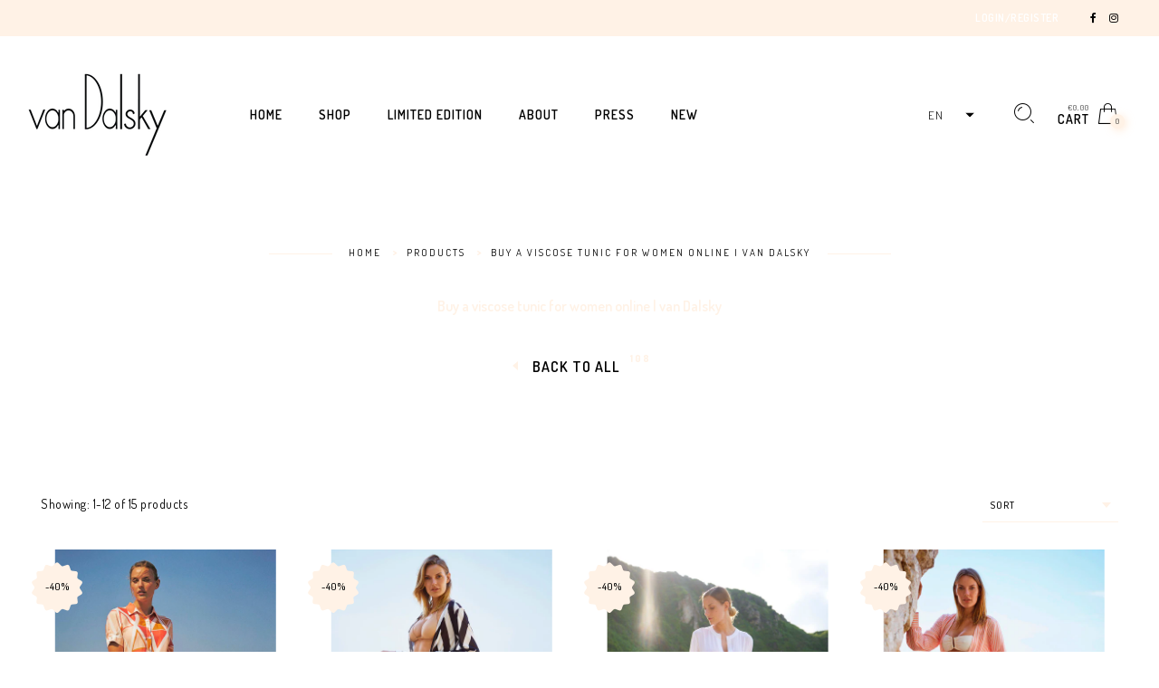

--- FILE ---
content_type: text/html; charset=utf-8
request_url: https://vandalsky.com/collections/viscose-tunic
body_size: 19681
content:
<!doctype html>
<!--[if IE 9]> <html class="ie9 no-js" lang="en"> <![endif]-->
<!--[if (gt IE 9)|!(IE)]><!--> <html class="no-js" lang="en"> <!--<![endif]-->
<head>
  <meta charset="utf-8" />
  <!--[if IE]><meta http-equiv='X-UA-Compatible' content='IE=edge,chrome=1' /><![endif]-->
  <meta name="viewport" content="width=device-width,initial-scale=1">
  <meta name="theme-color" content="">
  <link rel="canonical" href="https://vandalsky.com/collections/viscose-tunic"><link rel="shortcut icon" href="//vandalsky.com/cdn/shop/files/vD_32x32.png?v=1613694787" type="image/png" /><link rel="apple-touch-icon-precomposed" href="//vandalsky.com/cdn/shop/files/vD_152x152.png?v=1613694787" type="image/png" /><title>Buy a viscose tunic for women online | van Dalsky</title><meta name="description" content="Tunic made of viscose in the van Dalsky online shop ✓ beach tunic &amp; tunic dress ✓ elegant &amp; chic designs ➤ find your perfect viscose tunic now!" />
<meta property="og:site_name" content="van Dalsky">
<meta property="og:url" content="https://vandalsky.com/collections/viscose-tunic">
<meta property="og:title" content="Buy a viscose tunic for women online | van Dalsky">
<meta property="og:type" content="website">
<meta property="og:description" content="Tunic made of viscose in the van Dalsky online shop ✓ beach tunic &amp; tunic dress ✓ elegant &amp; chic designs ➤ find your perfect viscose tunic now!"><meta name="twitter:site" content="@">
<meta name="twitter:card" content="summary_large_image">
<meta name="twitter:title" content="Buy a viscose tunic for women online | van Dalsky">
<meta name="twitter:description" content="Tunic made of viscose in the van Dalsky online shop ✓ beach tunic &amp; tunic dress ✓ elegant &amp; chic designs ➤ find your perfect viscose tunic now!"><link href="//vandalsky.com/cdn/shop/t/6/assets/rt-application.scss.css?v=85507982466679087811759331951" rel="stylesheet" type="text/css" media="all" /><link href="//vandalsky.com/cdn/shop/t/6/assets/rt-custom.scss.css?v=158837990349024755891627473013" rel="stylesheet" type="text/css" media="all" /><link href="//fonts.googleapis.com/css?family=Dosis:300,400,500,600,700,800,900" rel="stylesheet" type="text/css" media="all" /><link href="//fonts.googleapis.com/css?family=Montserrat:300,400,500,600,700,800,900" rel="stylesheet" type="text/css" media="all" /><script>
  var theme = {
    apps: {
      details: "Details",
      buyNow: "Buy now",
    },
    strings: {
      addToCart: "Add to cart",
      soldOut: "Sold out",
      unavailable: "Sorry, this product is unavailable. Please choose a different combination.",
      inStock: "in stock",
      outStock: "Out of stock",
      sale: "Sale!"
    },
    moneyFormat: "€{{amount_with_comma_separator}}",
    sale_percentages: "1",
    cart_ajax: "1",
    asset_url: "\/\/vandalsky.com\/cdn\/shop\/t\/6\/assets\/?1296",
    popup_mailchimp_period: 1,
    popup_mailchimp_delay: 1,
    compare: 1,
    compare_limit: 4
  }
  document.documentElement.className = document.documentElement.className.replace('no-js', 'js');
</script>
<!--[if (lte IE 9) ]><script src="//vandalsky.com/cdn/shop/t/6/assets/match-media.min.js?v=22265819453975888031618100409" type="text/javascript"></script><![endif]--><!--[if (gt IE 9)|!(IE)]><!--><script src="//cdn.shopify.com/s/javascripts/currencies.js" defer="defer"></script><!--<![endif]-->
<!--[if lte IE 9]><script src="//cdn.shopify.com/s/javascripts/currencies.js"></script><![endif]-->
<!--[if (gt IE 9)|!(IE)]><!--><script src="//vandalsky.com/cdn/shop/t/6/assets/vendor.js?v=181859151242459804141619304447" defer="defer"></script><!--<![endif]-->
<!--[if lte IE 9]><script src="//vandalsky.com/cdn/shop/t/6/assets/vendor.js?v=181859151242459804141619304447"></script><![endif]-->
<!--[if (gt IE 9)|!(IE)]><!--><script src="//vandalsky.com/cdn/shopifycloud/storefront/assets/themes_support/api.jquery-7ab1a3a4.js" defer="defer"></script><!--<![endif]-->
<!--[if lte IE 9]><script src="//vandalsky.com/cdn/shopifycloud/storefront/assets/themes_support/api.jquery-7ab1a3a4.js"></script><![endif]-->
<!--[if (gt IE 9)|!(IE)]><!--><script src="//vandalsky.com/cdn/shop/t/6/assets/theme.js?v=159586353049937243261618100421" defer="defer"></script><!--<![endif]-->
<!--[if lte IE 9]><script src="//vandalsky.com/cdn/shop/t/6/assets/theme.js?v=159586353049937243261618100421"></script><![endif]--><link href="//vandalsky.com/cdn/shop/t/6/assets/custom.scss.css?v=14262653642820924041618105918" rel="stylesheet" type="text/css" media="all" />
  <meta name="google-site-verification" content="JO5d6Sx7SAej6w5MTLHl2pXzerfu4o3wwyrTAO2aZpU" />
  
  <script>window.performance && window.performance.mark && window.performance.mark('shopify.content_for_header.start');</script><meta name="google-site-verification" content="awA1nSI8Vb0LHt9WM2aF5b7BYYISowUO9ydQijBygjw">
<meta id="shopify-digital-wallet" name="shopify-digital-wallet" content="/29587832937/digital_wallets/dialog">
<meta name="shopify-checkout-api-token" content="2ddb7310e471c5bca4746424c5304c7f">
<meta id="in-context-paypal-metadata" data-shop-id="29587832937" data-venmo-supported="false" data-environment="production" data-locale="en_US" data-paypal-v4="true" data-currency="EUR">
<link rel="alternate" type="application/atom+xml" title="Feed" href="/collections/viscose-tunic.atom" />
<link rel="next" href="/collections/viscose-tunic?page=2">
<link rel="alternate" hreflang="x-default" href="https://vandalsky.com/collections/viscose-tunic">
<link rel="alternate" hreflang="en" href="https://vandalsky.com/collections/viscose-tunic">
<link rel="alternate" hreflang="de" href="https://vandalsky.com/de/collections/viscose-tunic">
<link rel="alternate" type="application/json+oembed" href="https://vandalsky.com/collections/viscose-tunic.oembed">
<script async="async" src="/checkouts/internal/preloads.js?locale=en-AT"></script>
<link rel="preconnect" href="https://shop.app" crossorigin="anonymous">
<script async="async" src="https://shop.app/checkouts/internal/preloads.js?locale=en-AT&shop_id=29587832937" crossorigin="anonymous"></script>
<script id="apple-pay-shop-capabilities" type="application/json">{"shopId":29587832937,"countryCode":"AT","currencyCode":"EUR","merchantCapabilities":["supports3DS"],"merchantId":"gid:\/\/shopify\/Shop\/29587832937","merchantName":"van Dalsky","requiredBillingContactFields":["postalAddress","email"],"requiredShippingContactFields":["postalAddress","email"],"shippingType":"shipping","supportedNetworks":["visa","maestro","masterCard","amex"],"total":{"type":"pending","label":"van Dalsky","amount":"1.00"},"shopifyPaymentsEnabled":true,"supportsSubscriptions":true}</script>
<script id="shopify-features" type="application/json">{"accessToken":"2ddb7310e471c5bca4746424c5304c7f","betas":["rich-media-storefront-analytics"],"domain":"vandalsky.com","predictiveSearch":true,"shopId":29587832937,"locale":"en"}</script>
<script>var Shopify = Shopify || {};
Shopify.shop = "van-dalsky.myshopify.com";
Shopify.locale = "en";
Shopify.currency = {"active":"EUR","rate":"1.0"};
Shopify.country = "AT";
Shopify.theme = {"name":"JW edit of dev_Eva-modern LIVE","id":121891520707,"schema_name":"Eva","schema_version":"2.5","theme_store_id":null,"role":"main"};
Shopify.theme.handle = "null";
Shopify.theme.style = {"id":null,"handle":null};
Shopify.cdnHost = "vandalsky.com/cdn";
Shopify.routes = Shopify.routes || {};
Shopify.routes.root = "/";</script>
<script type="module">!function(o){(o.Shopify=o.Shopify||{}).modules=!0}(window);</script>
<script>!function(o){function n(){var o=[];function n(){o.push(Array.prototype.slice.apply(arguments))}return n.q=o,n}var t=o.Shopify=o.Shopify||{};t.loadFeatures=n(),t.autoloadFeatures=n()}(window);</script>
<script>
  window.ShopifyPay = window.ShopifyPay || {};
  window.ShopifyPay.apiHost = "shop.app\/pay";
  window.ShopifyPay.redirectState = null;
</script>
<script id="shop-js-analytics" type="application/json">{"pageType":"collection"}</script>
<script defer="defer" async type="module" src="//vandalsky.com/cdn/shopifycloud/shop-js/modules/v2/client.init-shop-cart-sync_C5BV16lS.en.esm.js"></script>
<script defer="defer" async type="module" src="//vandalsky.com/cdn/shopifycloud/shop-js/modules/v2/chunk.common_CygWptCX.esm.js"></script>
<script type="module">
  await import("//vandalsky.com/cdn/shopifycloud/shop-js/modules/v2/client.init-shop-cart-sync_C5BV16lS.en.esm.js");
await import("//vandalsky.com/cdn/shopifycloud/shop-js/modules/v2/chunk.common_CygWptCX.esm.js");

  window.Shopify.SignInWithShop?.initShopCartSync?.({"fedCMEnabled":true,"windoidEnabled":true});

</script>
<script>
  window.Shopify = window.Shopify || {};
  if (!window.Shopify.featureAssets) window.Shopify.featureAssets = {};
  window.Shopify.featureAssets['shop-js'] = {"shop-cart-sync":["modules/v2/client.shop-cart-sync_ZFArdW7E.en.esm.js","modules/v2/chunk.common_CygWptCX.esm.js"],"shop-button":["modules/v2/client.shop-button_tlx5R9nI.en.esm.js","modules/v2/chunk.common_CygWptCX.esm.js"],"init-fed-cm":["modules/v2/client.init-fed-cm_CmiC4vf6.en.esm.js","modules/v2/chunk.common_CygWptCX.esm.js"],"init-windoid":["modules/v2/client.init-windoid_sURxWdc1.en.esm.js","modules/v2/chunk.common_CygWptCX.esm.js"],"init-shop-cart-sync":["modules/v2/client.init-shop-cart-sync_C5BV16lS.en.esm.js","modules/v2/chunk.common_CygWptCX.esm.js"],"init-shop-email-lookup-coordinator":["modules/v2/client.init-shop-email-lookup-coordinator_B8hsDcYM.en.esm.js","modules/v2/chunk.common_CygWptCX.esm.js"],"shop-cash-offers":["modules/v2/client.shop-cash-offers_DOA2yAJr.en.esm.js","modules/v2/chunk.common_CygWptCX.esm.js","modules/v2/chunk.modal_D71HUcav.esm.js"],"pay-button":["modules/v2/client.pay-button_FdsNuTd3.en.esm.js","modules/v2/chunk.common_CygWptCX.esm.js"],"shop-login-button":["modules/v2/client.shop-login-button_C5VAVYt1.en.esm.js","modules/v2/chunk.common_CygWptCX.esm.js","modules/v2/chunk.modal_D71HUcav.esm.js"],"shop-toast-manager":["modules/v2/client.shop-toast-manager_ClPi3nE9.en.esm.js","modules/v2/chunk.common_CygWptCX.esm.js"],"avatar":["modules/v2/client.avatar_BTnouDA3.en.esm.js"],"init-shop-for-new-customer-accounts":["modules/v2/client.init-shop-for-new-customer-accounts_ChsxoAhi.en.esm.js","modules/v2/client.shop-login-button_C5VAVYt1.en.esm.js","modules/v2/chunk.common_CygWptCX.esm.js","modules/v2/chunk.modal_D71HUcav.esm.js"],"init-customer-accounts":["modules/v2/client.init-customer-accounts_DxDtT_ad.en.esm.js","modules/v2/client.shop-login-button_C5VAVYt1.en.esm.js","modules/v2/chunk.common_CygWptCX.esm.js","modules/v2/chunk.modal_D71HUcav.esm.js"],"init-customer-accounts-sign-up":["modules/v2/client.init-customer-accounts-sign-up_CPSyQ0Tj.en.esm.js","modules/v2/client.shop-login-button_C5VAVYt1.en.esm.js","modules/v2/chunk.common_CygWptCX.esm.js","modules/v2/chunk.modal_D71HUcav.esm.js"],"lead-capture":["modules/v2/client.lead-capture_Bi8yE_yS.en.esm.js","modules/v2/chunk.common_CygWptCX.esm.js","modules/v2/chunk.modal_D71HUcav.esm.js"],"checkout-modal":["modules/v2/client.checkout-modal_BPM8l0SH.en.esm.js","modules/v2/chunk.common_CygWptCX.esm.js","modules/v2/chunk.modal_D71HUcav.esm.js"],"shop-follow-button":["modules/v2/client.shop-follow-button_Cva4Ekp9.en.esm.js","modules/v2/chunk.common_CygWptCX.esm.js","modules/v2/chunk.modal_D71HUcav.esm.js"],"shop-login":["modules/v2/client.shop-login_D6lNrXab.en.esm.js","modules/v2/chunk.common_CygWptCX.esm.js","modules/v2/chunk.modal_D71HUcav.esm.js"],"payment-terms":["modules/v2/client.payment-terms_CZxnsJam.en.esm.js","modules/v2/chunk.common_CygWptCX.esm.js","modules/v2/chunk.modal_D71HUcav.esm.js"]};
</script>
<script>(function() {
  var isLoaded = false;
  function asyncLoad() {
    if (isLoaded) return;
    isLoaded = true;
    var urls = ["https:\/\/cdn.nfcube.com\/instafeed-2a3cd195fb7dfa1e12f42c8cec678363.js?shop=van-dalsky.myshopify.com"];
    for (var i = 0; i < urls.length; i++) {
      var s = document.createElement('script');
      s.type = 'text/javascript';
      s.async = true;
      s.src = urls[i];
      var x = document.getElementsByTagName('script')[0];
      x.parentNode.insertBefore(s, x);
    }
  };
  if(window.attachEvent) {
    window.attachEvent('onload', asyncLoad);
  } else {
    window.addEventListener('load', asyncLoad, false);
  }
})();</script>
<script id="__st">var __st={"a":29587832937,"offset":3600,"reqid":"407fe576-21c9-4021-8747-986171b8822d-1768848133","pageurl":"vandalsky.com\/collections\/viscose-tunic","u":"232413329852","p":"collection","rtyp":"collection","rid":169622012009};</script>
<script>window.ShopifyPaypalV4VisibilityTracking = true;</script>
<script id="captcha-bootstrap">!function(){'use strict';const t='contact',e='account',n='new_comment',o=[[t,t],['blogs',n],['comments',n],[t,'customer']],c=[[e,'customer_login'],[e,'guest_login'],[e,'recover_customer_password'],[e,'create_customer']],r=t=>t.map((([t,e])=>`form[action*='/${t}']:not([data-nocaptcha='true']) input[name='form_type'][value='${e}']`)).join(','),a=t=>()=>t?[...document.querySelectorAll(t)].map((t=>t.form)):[];function s(){const t=[...o],e=r(t);return a(e)}const i='password',u='form_key',d=['recaptcha-v3-token','g-recaptcha-response','h-captcha-response',i],f=()=>{try{return window.sessionStorage}catch{return}},m='__shopify_v',_=t=>t.elements[u];function p(t,e,n=!1){try{const o=window.sessionStorage,c=JSON.parse(o.getItem(e)),{data:r}=function(t){const{data:e,action:n}=t;return t[m]||n?{data:e,action:n}:{data:t,action:n}}(c);for(const[e,n]of Object.entries(r))t.elements[e]&&(t.elements[e].value=n);n&&o.removeItem(e)}catch(o){console.error('form repopulation failed',{error:o})}}const l='form_type',E='cptcha';function T(t){t.dataset[E]=!0}const w=window,h=w.document,L='Shopify',v='ce_forms',y='captcha';let A=!1;((t,e)=>{const n=(g='f06e6c50-85a8-45c8-87d0-21a2b65856fe',I='https://cdn.shopify.com/shopifycloud/storefront-forms-hcaptcha/ce_storefront_forms_captcha_hcaptcha.v1.5.2.iife.js',D={infoText:'Protected by hCaptcha',privacyText:'Privacy',termsText:'Terms'},(t,e,n)=>{const o=w[L][v],c=o.bindForm;if(c)return c(t,g,e,D).then(n);var r;o.q.push([[t,g,e,D],n]),r=I,A||(h.body.append(Object.assign(h.createElement('script'),{id:'captcha-provider',async:!0,src:r})),A=!0)});var g,I,D;w[L]=w[L]||{},w[L][v]=w[L][v]||{},w[L][v].q=[],w[L][y]=w[L][y]||{},w[L][y].protect=function(t,e){n(t,void 0,e),T(t)},Object.freeze(w[L][y]),function(t,e,n,w,h,L){const[v,y,A,g]=function(t,e,n){const i=e?o:[],u=t?c:[],d=[...i,...u],f=r(d),m=r(i),_=r(d.filter((([t,e])=>n.includes(e))));return[a(f),a(m),a(_),s()]}(w,h,L),I=t=>{const e=t.target;return e instanceof HTMLFormElement?e:e&&e.form},D=t=>v().includes(t);t.addEventListener('submit',(t=>{const e=I(t);if(!e)return;const n=D(e)&&!e.dataset.hcaptchaBound&&!e.dataset.recaptchaBound,o=_(e),c=g().includes(e)&&(!o||!o.value);(n||c)&&t.preventDefault(),c&&!n&&(function(t){try{if(!f())return;!function(t){const e=f();if(!e)return;const n=_(t);if(!n)return;const o=n.value;o&&e.removeItem(o)}(t);const e=Array.from(Array(32),(()=>Math.random().toString(36)[2])).join('');!function(t,e){_(t)||t.append(Object.assign(document.createElement('input'),{type:'hidden',name:u})),t.elements[u].value=e}(t,e),function(t,e){const n=f();if(!n)return;const o=[...t.querySelectorAll(`input[type='${i}']`)].map((({name:t})=>t)),c=[...d,...o],r={};for(const[a,s]of new FormData(t).entries())c.includes(a)||(r[a]=s);n.setItem(e,JSON.stringify({[m]:1,action:t.action,data:r}))}(t,e)}catch(e){console.error('failed to persist form',e)}}(e),e.submit())}));const S=(t,e)=>{t&&!t.dataset[E]&&(n(t,e.some((e=>e===t))),T(t))};for(const o of['focusin','change'])t.addEventListener(o,(t=>{const e=I(t);D(e)&&S(e,y())}));const B=e.get('form_key'),M=e.get(l),P=B&&M;t.addEventListener('DOMContentLoaded',(()=>{const t=y();if(P)for(const e of t)e.elements[l].value===M&&p(e,B);[...new Set([...A(),...v().filter((t=>'true'===t.dataset.shopifyCaptcha))])].forEach((e=>S(e,t)))}))}(h,new URLSearchParams(w.location.search),n,t,e,['guest_login'])})(!0,!0)}();</script>
<script integrity="sha256-4kQ18oKyAcykRKYeNunJcIwy7WH5gtpwJnB7kiuLZ1E=" data-source-attribution="shopify.loadfeatures" defer="defer" src="//vandalsky.com/cdn/shopifycloud/storefront/assets/storefront/load_feature-a0a9edcb.js" crossorigin="anonymous"></script>
<script crossorigin="anonymous" defer="defer" src="//vandalsky.com/cdn/shopifycloud/storefront/assets/shopify_pay/storefront-65b4c6d7.js?v=20250812"></script>
<script data-source-attribution="shopify.dynamic_checkout.dynamic.init">var Shopify=Shopify||{};Shopify.PaymentButton=Shopify.PaymentButton||{isStorefrontPortableWallets:!0,init:function(){window.Shopify.PaymentButton.init=function(){};var t=document.createElement("script");t.src="https://vandalsky.com/cdn/shopifycloud/portable-wallets/latest/portable-wallets.en.js",t.type="module",document.head.appendChild(t)}};
</script>
<script data-source-attribution="shopify.dynamic_checkout.buyer_consent">
  function portableWalletsHideBuyerConsent(e){var t=document.getElementById("shopify-buyer-consent"),n=document.getElementById("shopify-subscription-policy-button");t&&n&&(t.classList.add("hidden"),t.setAttribute("aria-hidden","true"),n.removeEventListener("click",e))}function portableWalletsShowBuyerConsent(e){var t=document.getElementById("shopify-buyer-consent"),n=document.getElementById("shopify-subscription-policy-button");t&&n&&(t.classList.remove("hidden"),t.removeAttribute("aria-hidden"),n.addEventListener("click",e))}window.Shopify?.PaymentButton&&(window.Shopify.PaymentButton.hideBuyerConsent=portableWalletsHideBuyerConsent,window.Shopify.PaymentButton.showBuyerConsent=portableWalletsShowBuyerConsent);
</script>
<script data-source-attribution="shopify.dynamic_checkout.cart.bootstrap">document.addEventListener("DOMContentLoaded",(function(){function t(){return document.querySelector("shopify-accelerated-checkout-cart, shopify-accelerated-checkout")}if(t())Shopify.PaymentButton.init();else{new MutationObserver((function(e,n){t()&&(Shopify.PaymentButton.init(),n.disconnect())})).observe(document.body,{childList:!0,subtree:!0})}}));
</script>
<link id="shopify-accelerated-checkout-styles" rel="stylesheet" media="screen" href="https://vandalsky.com/cdn/shopifycloud/portable-wallets/latest/accelerated-checkout-backwards-compat.css" crossorigin="anonymous">
<style id="shopify-accelerated-checkout-cart">
        #shopify-buyer-consent {
  margin-top: 1em;
  display: inline-block;
  width: 100%;
}

#shopify-buyer-consent.hidden {
  display: none;
}

#shopify-subscription-policy-button {
  background: none;
  border: none;
  padding: 0;
  text-decoration: underline;
  font-size: inherit;
  cursor: pointer;
}

#shopify-subscription-policy-button::before {
  box-shadow: none;
}

      </style>

<script>window.performance && window.performance.mark && window.performance.mark('shopify.content_for_header.end');</script>
  <!-- Global site tag (gtag.js) - Google Ads: 391989651 -->
<script async src="https://www.googletagmanager.com/gtag/js?id=AW-391989651"></script>
<script>
  window.dataLayer = window.dataLayer || [];
  function gtag(){dataLayer.push(arguments);}
  gtag('js', new Date());

  gtag('config', 'AW-391989651');
</script>
  <meta name="facebook-domain-verification" content="8q4z24g1x0zmpa817u5geb7kjywapn" />
 <meta property="og:image" content="https://cdn.shopify.com/s/files/1/0295/8783/2937/files/01_slider_a399bfee-ad68-4405-87c3-95dbf65599b9.jpg?v=1607995435" />
<meta property="og:image:secure_url" content="https://cdn.shopify.com/s/files/1/0295/8783/2937/files/01_slider_a399bfee-ad68-4405-87c3-95dbf65599b9.jpg?v=1607995435" />
<meta property="og:image:width" content="1500" />
<meta property="og:image:height" content="1001" />
<link href="https://monorail-edge.shopifysvc.com" rel="dns-prefetch">
<script>(function(){if ("sendBeacon" in navigator && "performance" in window) {try {var session_token_from_headers = performance.getEntriesByType('navigation')[0].serverTiming.find(x => x.name == '_s').description;} catch {var session_token_from_headers = undefined;}var session_cookie_matches = document.cookie.match(/_shopify_s=([^;]*)/);var session_token_from_cookie = session_cookie_matches && session_cookie_matches.length === 2 ? session_cookie_matches[1] : "";var session_token = session_token_from_headers || session_token_from_cookie || "";function handle_abandonment_event(e) {var entries = performance.getEntries().filter(function(entry) {return /monorail-edge.shopifysvc.com/.test(entry.name);});if (!window.abandonment_tracked && entries.length === 0) {window.abandonment_tracked = true;var currentMs = Date.now();var navigation_start = performance.timing.navigationStart;var payload = {shop_id: 29587832937,url: window.location.href,navigation_start,duration: currentMs - navigation_start,session_token,page_type: "collection"};window.navigator.sendBeacon("https://monorail-edge.shopifysvc.com/v1/produce", JSON.stringify({schema_id: "online_store_buyer_site_abandonment/1.1",payload: payload,metadata: {event_created_at_ms: currentMs,event_sent_at_ms: currentMs}}));}}window.addEventListener('pagehide', handle_abandonment_event);}}());</script>
<script id="web-pixels-manager-setup">(function e(e,d,r,n,o){if(void 0===o&&(o={}),!Boolean(null===(a=null===(i=window.Shopify)||void 0===i?void 0:i.analytics)||void 0===a?void 0:a.replayQueue)){var i,a;window.Shopify=window.Shopify||{};var t=window.Shopify;t.analytics=t.analytics||{};var s=t.analytics;s.replayQueue=[],s.publish=function(e,d,r){return s.replayQueue.push([e,d,r]),!0};try{self.performance.mark("wpm:start")}catch(e){}var l=function(){var e={modern:/Edge?\/(1{2}[4-9]|1[2-9]\d|[2-9]\d{2}|\d{4,})\.\d+(\.\d+|)|Firefox\/(1{2}[4-9]|1[2-9]\d|[2-9]\d{2}|\d{4,})\.\d+(\.\d+|)|Chrom(ium|e)\/(9{2}|\d{3,})\.\d+(\.\d+|)|(Maci|X1{2}).+ Version\/(15\.\d+|(1[6-9]|[2-9]\d|\d{3,})\.\d+)([,.]\d+|)( \(\w+\)|)( Mobile\/\w+|) Safari\/|Chrome.+OPR\/(9{2}|\d{3,})\.\d+\.\d+|(CPU[ +]OS|iPhone[ +]OS|CPU[ +]iPhone|CPU IPhone OS|CPU iPad OS)[ +]+(15[._]\d+|(1[6-9]|[2-9]\d|\d{3,})[._]\d+)([._]\d+|)|Android:?[ /-](13[3-9]|1[4-9]\d|[2-9]\d{2}|\d{4,})(\.\d+|)(\.\d+|)|Android.+Firefox\/(13[5-9]|1[4-9]\d|[2-9]\d{2}|\d{4,})\.\d+(\.\d+|)|Android.+Chrom(ium|e)\/(13[3-9]|1[4-9]\d|[2-9]\d{2}|\d{4,})\.\d+(\.\d+|)|SamsungBrowser\/([2-9]\d|\d{3,})\.\d+/,legacy:/Edge?\/(1[6-9]|[2-9]\d|\d{3,})\.\d+(\.\d+|)|Firefox\/(5[4-9]|[6-9]\d|\d{3,})\.\d+(\.\d+|)|Chrom(ium|e)\/(5[1-9]|[6-9]\d|\d{3,})\.\d+(\.\d+|)([\d.]+$|.*Safari\/(?![\d.]+ Edge\/[\d.]+$))|(Maci|X1{2}).+ Version\/(10\.\d+|(1[1-9]|[2-9]\d|\d{3,})\.\d+)([,.]\d+|)( \(\w+\)|)( Mobile\/\w+|) Safari\/|Chrome.+OPR\/(3[89]|[4-9]\d|\d{3,})\.\d+\.\d+|(CPU[ +]OS|iPhone[ +]OS|CPU[ +]iPhone|CPU IPhone OS|CPU iPad OS)[ +]+(10[._]\d+|(1[1-9]|[2-9]\d|\d{3,})[._]\d+)([._]\d+|)|Android:?[ /-](13[3-9]|1[4-9]\d|[2-9]\d{2}|\d{4,})(\.\d+|)(\.\d+|)|Mobile Safari.+OPR\/([89]\d|\d{3,})\.\d+\.\d+|Android.+Firefox\/(13[5-9]|1[4-9]\d|[2-9]\d{2}|\d{4,})\.\d+(\.\d+|)|Android.+Chrom(ium|e)\/(13[3-9]|1[4-9]\d|[2-9]\d{2}|\d{4,})\.\d+(\.\d+|)|Android.+(UC? ?Browser|UCWEB|U3)[ /]?(15\.([5-9]|\d{2,})|(1[6-9]|[2-9]\d|\d{3,})\.\d+)\.\d+|SamsungBrowser\/(5\.\d+|([6-9]|\d{2,})\.\d+)|Android.+MQ{2}Browser\/(14(\.(9|\d{2,})|)|(1[5-9]|[2-9]\d|\d{3,})(\.\d+|))(\.\d+|)|K[Aa][Ii]OS\/(3\.\d+|([4-9]|\d{2,})\.\d+)(\.\d+|)/},d=e.modern,r=e.legacy,n=navigator.userAgent;return n.match(d)?"modern":n.match(r)?"legacy":"unknown"}(),u="modern"===l?"modern":"legacy",c=(null!=n?n:{modern:"",legacy:""})[u],f=function(e){return[e.baseUrl,"/wpm","/b",e.hashVersion,"modern"===e.buildTarget?"m":"l",".js"].join("")}({baseUrl:d,hashVersion:r,buildTarget:u}),m=function(e){var d=e.version,r=e.bundleTarget,n=e.surface,o=e.pageUrl,i=e.monorailEndpoint;return{emit:function(e){var a=e.status,t=e.errorMsg,s=(new Date).getTime(),l=JSON.stringify({metadata:{event_sent_at_ms:s},events:[{schema_id:"web_pixels_manager_load/3.1",payload:{version:d,bundle_target:r,page_url:o,status:a,surface:n,error_msg:t},metadata:{event_created_at_ms:s}}]});if(!i)return console&&console.warn&&console.warn("[Web Pixels Manager] No Monorail endpoint provided, skipping logging."),!1;try{return self.navigator.sendBeacon.bind(self.navigator)(i,l)}catch(e){}var u=new XMLHttpRequest;try{return u.open("POST",i,!0),u.setRequestHeader("Content-Type","text/plain"),u.send(l),!0}catch(e){return console&&console.warn&&console.warn("[Web Pixels Manager] Got an unhandled error while logging to Monorail."),!1}}}}({version:r,bundleTarget:l,surface:e.surface,pageUrl:self.location.href,monorailEndpoint:e.monorailEndpoint});try{o.browserTarget=l,function(e){var d=e.src,r=e.async,n=void 0===r||r,o=e.onload,i=e.onerror,a=e.sri,t=e.scriptDataAttributes,s=void 0===t?{}:t,l=document.createElement("script"),u=document.querySelector("head"),c=document.querySelector("body");if(l.async=n,l.src=d,a&&(l.integrity=a,l.crossOrigin="anonymous"),s)for(var f in s)if(Object.prototype.hasOwnProperty.call(s,f))try{l.dataset[f]=s[f]}catch(e){}if(o&&l.addEventListener("load",o),i&&l.addEventListener("error",i),u)u.appendChild(l);else{if(!c)throw new Error("Did not find a head or body element to append the script");c.appendChild(l)}}({src:f,async:!0,onload:function(){if(!function(){var e,d;return Boolean(null===(d=null===(e=window.Shopify)||void 0===e?void 0:e.analytics)||void 0===d?void 0:d.initialized)}()){var d=window.webPixelsManager.init(e)||void 0;if(d){var r=window.Shopify.analytics;r.replayQueue.forEach((function(e){var r=e[0],n=e[1],o=e[2];d.publishCustomEvent(r,n,o)})),r.replayQueue=[],r.publish=d.publishCustomEvent,r.visitor=d.visitor,r.initialized=!0}}},onerror:function(){return m.emit({status:"failed",errorMsg:"".concat(f," has failed to load")})},sri:function(e){var d=/^sha384-[A-Za-z0-9+/=]+$/;return"string"==typeof e&&d.test(e)}(c)?c:"",scriptDataAttributes:o}),m.emit({status:"loading"})}catch(e){m.emit({status:"failed",errorMsg:(null==e?void 0:e.message)||"Unknown error"})}}})({shopId: 29587832937,storefrontBaseUrl: "https://vandalsky.com",extensionsBaseUrl: "https://extensions.shopifycdn.com/cdn/shopifycloud/web-pixels-manager",monorailEndpoint: "https://monorail-edge.shopifysvc.com/unstable/produce_batch",surface: "storefront-renderer",enabledBetaFlags: ["2dca8a86"],webPixelsConfigList: [{"id":"1252393307","configuration":"{\"config\":\"{\\\"pixel_id\\\":\\\"GT-M69M8WC\\\",\\\"target_country\\\":\\\"DE\\\",\\\"gtag_events\\\":[{\\\"type\\\":\\\"purchase\\\",\\\"action_label\\\":\\\"MC-NH4VT4T7M7\\\"},{\\\"type\\\":\\\"page_view\\\",\\\"action_label\\\":\\\"MC-NH4VT4T7M7\\\"},{\\\"type\\\":\\\"view_item\\\",\\\"action_label\\\":\\\"MC-NH4VT4T7M7\\\"}],\\\"enable_monitoring_mode\\\":false}\"}","eventPayloadVersion":"v1","runtimeContext":"OPEN","scriptVersion":"b2a88bafab3e21179ed38636efcd8a93","type":"APP","apiClientId":1780363,"privacyPurposes":[],"dataSharingAdjustments":{"protectedCustomerApprovalScopes":["read_customer_address","read_customer_email","read_customer_name","read_customer_personal_data","read_customer_phone"]}},{"id":"429588827","configuration":"{\"pixel_id\":\"426822061790212\",\"pixel_type\":\"facebook_pixel\",\"metaapp_system_user_token\":\"-\"}","eventPayloadVersion":"v1","runtimeContext":"OPEN","scriptVersion":"ca16bc87fe92b6042fbaa3acc2fbdaa6","type":"APP","apiClientId":2329312,"privacyPurposes":["ANALYTICS","MARKETING","SALE_OF_DATA"],"dataSharingAdjustments":{"protectedCustomerApprovalScopes":["read_customer_address","read_customer_email","read_customer_name","read_customer_personal_data","read_customer_phone"]}},{"id":"shopify-app-pixel","configuration":"{}","eventPayloadVersion":"v1","runtimeContext":"STRICT","scriptVersion":"0450","apiClientId":"shopify-pixel","type":"APP","privacyPurposes":["ANALYTICS","MARKETING"]},{"id":"shopify-custom-pixel","eventPayloadVersion":"v1","runtimeContext":"LAX","scriptVersion":"0450","apiClientId":"shopify-pixel","type":"CUSTOM","privacyPurposes":["ANALYTICS","MARKETING"]}],isMerchantRequest: false,initData: {"shop":{"name":"van Dalsky","paymentSettings":{"currencyCode":"EUR"},"myshopifyDomain":"van-dalsky.myshopify.com","countryCode":"AT","storefrontUrl":"https:\/\/vandalsky.com"},"customer":null,"cart":null,"checkout":null,"productVariants":[],"purchasingCompany":null},},"https://vandalsky.com/cdn","fcfee988w5aeb613cpc8e4bc33m6693e112",{"modern":"","legacy":""},{"shopId":"29587832937","storefrontBaseUrl":"https:\/\/vandalsky.com","extensionBaseUrl":"https:\/\/extensions.shopifycdn.com\/cdn\/shopifycloud\/web-pixels-manager","surface":"storefront-renderer","enabledBetaFlags":"[\"2dca8a86\"]","isMerchantRequest":"false","hashVersion":"fcfee988w5aeb613cpc8e4bc33m6693e112","publish":"custom","events":"[[\"page_viewed\",{}],[\"collection_viewed\",{\"collection\":{\"id\":\"169622012009\",\"title\":\"Viscose tunic\",\"productVariants\":[{\"price\":{\"amount\":108.0,\"currencyCode\":\"EUR\"},\"product\":{\"title\":\"Tunic Long Mara VD-350-86\",\"vendor\":\"van Dalsky\",\"id\":\"4725932949609\",\"untranslatedTitle\":\"Tunic Long Mara VD-350-86\",\"url\":\"\/products\/mara-vd-350-86\",\"type\":\"\"},\"id\":\"32606195122281\",\"image\":{\"src\":\"\/\/vandalsky.com\/cdn\/shop\/products\/DSC2764-1-copy.jpg?v=1608083834\"},\"sku\":\"350-86\",\"title\":\"Default Title\",\"untranslatedTitle\":\"Default Title\"},{\"price\":{\"amount\":102.0,\"currencyCode\":\"EUR\"},\"product\":{\"title\":\"Tunic Long Madeleine VD-230-31\",\"vendor\":\"van Dalsky\",\"id\":\"4725931245673\",\"untranslatedTitle\":\"Tunic Long Madeleine VD-230-31\",\"url\":\"\/products\/madeleine-vd-230-31\",\"type\":\"\"},\"id\":\"32606191714409\",\"image\":{\"src\":\"\/\/vandalsky.com\/cdn\/shop\/products\/01_DSC0644-copy.jpg?v=1608083670\"},\"sku\":\"230-31\",\"title\":\"Default Title\",\"untranslatedTitle\":\"Default Title\"},{\"price\":{\"amount\":108.0,\"currencyCode\":\"EUR\"},\"product\":{\"title\":\"Tunic Long Aava VD-270-01\",\"vendor\":\"van Dalsky\",\"id\":\"4725931049065\",\"untranslatedTitle\":\"Tunic Long Aava VD-270-01\",\"url\":\"\/products\/aava-vd-270-01\",\"type\":\"\"},\"id\":\"32606191517801\",\"image\":{\"src\":\"\/\/vandalsky.com\/cdn\/shop\/products\/DSC1175.jpg?v=1608083388\"},\"sku\":\"270-01\",\"title\":\"Default Title\",\"untranslatedTitle\":\"Default Title\"},{\"price\":{\"amount\":96.0,\"currencyCode\":\"EUR\"},\"product\":{\"title\":\"Tunic Long Madeleine VD-230-23\",\"vendor\":\"van Dalsky\",\"id\":\"4725931507817\",\"untranslatedTitle\":\"Tunic Long Madeleine VD-230-23\",\"url\":\"\/products\/madeleine-vd-230-23\",\"type\":\"\"},\"id\":\"32606192238697\",\"image\":{\"src\":\"\/\/vandalsky.com\/cdn\/shop\/products\/01_DSC0257-copy.jpg?v=1609861154\"},\"sku\":\"230-23\",\"title\":\"Default Title\",\"untranslatedTitle\":\"Default Title\"},{\"price\":{\"amount\":120.0,\"currencyCode\":\"EUR\"},\"product\":{\"title\":\"Tunic Long Aava VD-270-72\",\"vendor\":\"van Dalsky\",\"id\":\"4725930786921\",\"untranslatedTitle\":\"Tunic Long Aava VD-270-72\",\"url\":\"\/products\/aava-vd-270-72\",\"type\":\"\"},\"id\":\"32606191255657\",\"image\":{\"src\":\"\/\/vandalsky.com\/cdn\/shop\/products\/DSC0674.jpg?v=1609721434\"},\"sku\":\"270-72\",\"title\":\"Default Title\",\"untranslatedTitle\":\"Default Title\"},{\"price\":{\"amount\":90.0,\"currencyCode\":\"EUR\"},\"product\":{\"title\":\"Tunic Long Zarah VD-240-01\",\"vendor\":\"van Dalsky\",\"id\":\"4725930492009\",\"untranslatedTitle\":\"Tunic Long Zarah VD-240-01\",\"url\":\"\/products\/zarah-vd-240-01\",\"type\":\"\"},\"id\":\"32606190993513\",\"image\":{\"src\":\"\/\/vandalsky.com\/cdn\/shop\/products\/01_DSC8988-copy.jpg?v=1608083810\"},\"sku\":\"240-01\",\"title\":\"Default Title\",\"untranslatedTitle\":\"Default Title\"},{\"price\":{\"amount\":102.0,\"currencyCode\":\"EUR\"},\"product\":{\"title\":\"Tunic Lara VD-320-32\",\"vendor\":\"van Dalsky\",\"id\":\"4725933244521\",\"untranslatedTitle\":\"Tunic Lara VD-320-32\",\"url\":\"\/products\/lara-vd-320-32\",\"type\":\"\"},\"id\":\"32606195351657\",\"image\":{\"src\":\"\/\/vandalsky.com\/cdn\/shop\/products\/DSC2531-1-copy.jpg?v=1609722853\"},\"sku\":\"320-32\",\"title\":\"Default Title\",\"untranslatedTitle\":\"Default Title\"},{\"price\":{\"amount\":108.0,\"currencyCode\":\"EUR\"},\"product\":{\"title\":\"Tunic Long Mara VD-350-88\",\"vendor\":\"van Dalsky\",\"id\":\"4725932982377\",\"untranslatedTitle\":\"Tunic Long Mara VD-350-88\",\"url\":\"\/products\/mara-vd-350-88\",\"type\":\"\"},\"id\":\"32606195187817\",\"image\":{\"src\":\"\/\/vandalsky.com\/cdn\/shop\/products\/DSC4346-2-copy.jpg?v=1609861170\"},\"sku\":\"350-88\",\"title\":\"Default Title\",\"untranslatedTitle\":\"Default Title\"},{\"price\":{\"amount\":108.0,\"currencyCode\":\"EUR\"},\"product\":{\"title\":\"Tunic Long Mara VD-350-11\",\"vendor\":\"van Dalsky\",\"id\":\"4725932851305\",\"untranslatedTitle\":\"Tunic Long Mara VD-350-11\",\"url\":\"\/products\/mara-vd-350-11\",\"type\":\"\"},\"id\":\"32606195056745\",\"image\":{\"src\":\"\/\/vandalsky.com\/cdn\/shop\/products\/DSC3382-copy.jpg?v=1609861166\"},\"sku\":\"350-11\",\"title\":\"Default Title\",\"untranslatedTitle\":\"Default Title\"},{\"price\":{\"amount\":102.0,\"currencyCode\":\"EUR\"},\"product\":{\"title\":\"Tunic Long Aava VD-270-30\",\"vendor\":\"van Dalsky\",\"id\":\"4725931180137\",\"untranslatedTitle\":\"Tunic Long Aava VD-270-30\",\"url\":\"\/products\/aava-vd-270-30\",\"type\":\"\"},\"id\":\"32606191616105\",\"image\":{\"src\":\"\/\/vandalsky.com\/cdn\/shop\/products\/DSC0947.jpg?v=1609723184\"},\"sku\":\"270-30\",\"title\":\"Default Title\",\"untranslatedTitle\":\"Default Title\"},{\"price\":{\"amount\":96.0,\"currencyCode\":\"EUR\"},\"product\":{\"title\":\"Tunic Long Zarah VD-240-30\",\"vendor\":\"van Dalsky\",\"id\":\"4725930459241\",\"untranslatedTitle\":\"Tunic Long Zarah VD-240-30\",\"url\":\"\/products\/zarah-vd-240-30\",\"type\":\"\"},\"id\":\"32606190960745\",\"image\":{\"src\":\"\/\/vandalsky.com\/cdn\/shop\/products\/01_DSC9077-copy.jpg?v=1609861210\"},\"sku\":\"240-30\",\"title\":\"Default Title\",\"untranslatedTitle\":\"Default Title\"},{\"price\":{\"amount\":126.0,\"currencyCode\":\"EUR\"},\"product\":{\"title\":\"Tunic Long Aava VD-270-22\",\"vendor\":\"van Dalsky\",\"id\":\"4725933670505\",\"untranslatedTitle\":\"Tunic Long Aava VD-270-22\",\"url\":\"\/products\/aava-vd-270-22\",\"type\":\"\"},\"id\":\"32606195875945\",\"image\":{\"src\":\"\/\/vandalsky.com\/cdn\/shop\/products\/DSC0530-copy.jpg?v=1608083484\"},\"sku\":\"270-22\",\"title\":\"Default Title\",\"untranslatedTitle\":\"Default Title\"}]}}]]"});</script><script>
  window.ShopifyAnalytics = window.ShopifyAnalytics || {};
  window.ShopifyAnalytics.meta = window.ShopifyAnalytics.meta || {};
  window.ShopifyAnalytics.meta.currency = 'EUR';
  var meta = {"products":[{"id":4725932949609,"gid":"gid:\/\/shopify\/Product\/4725932949609","vendor":"van Dalsky","type":"","handle":"mara-vd-350-86","variants":[{"id":32606195122281,"price":10800,"name":"Tunic Long Mara VD-350-86","public_title":null,"sku":"350-86"}],"remote":false},{"id":4725931245673,"gid":"gid:\/\/shopify\/Product\/4725931245673","vendor":"van Dalsky","type":"","handle":"madeleine-vd-230-31","variants":[{"id":32606191714409,"price":10200,"name":"Tunic Long Madeleine VD-230-31","public_title":null,"sku":"230-31"}],"remote":false},{"id":4725931049065,"gid":"gid:\/\/shopify\/Product\/4725931049065","vendor":"van Dalsky","type":"","handle":"aava-vd-270-01","variants":[{"id":32606191517801,"price":10800,"name":"Tunic Long Aava VD-270-01","public_title":null,"sku":"270-01"}],"remote":false},{"id":4725931507817,"gid":"gid:\/\/shopify\/Product\/4725931507817","vendor":"van Dalsky","type":"","handle":"madeleine-vd-230-23","variants":[{"id":32606192238697,"price":9600,"name":"Tunic Long Madeleine VD-230-23","public_title":null,"sku":"230-23"}],"remote":false},{"id":4725930786921,"gid":"gid:\/\/shopify\/Product\/4725930786921","vendor":"van Dalsky","type":"","handle":"aava-vd-270-72","variants":[{"id":32606191255657,"price":12000,"name":"Tunic Long Aava VD-270-72","public_title":null,"sku":"270-72"}],"remote":false},{"id":4725930492009,"gid":"gid:\/\/shopify\/Product\/4725930492009","vendor":"van Dalsky","type":"","handle":"zarah-vd-240-01","variants":[{"id":32606190993513,"price":9000,"name":"Tunic Long Zarah VD-240-01","public_title":null,"sku":"240-01"}],"remote":false},{"id":4725933244521,"gid":"gid:\/\/shopify\/Product\/4725933244521","vendor":"van Dalsky","type":"","handle":"lara-vd-320-32","variants":[{"id":32606195351657,"price":10200,"name":"Tunic Lara VD-320-32","public_title":null,"sku":"320-32"}],"remote":false},{"id":4725932982377,"gid":"gid:\/\/shopify\/Product\/4725932982377","vendor":"van Dalsky","type":"","handle":"mara-vd-350-88","variants":[{"id":32606195187817,"price":10800,"name":"Tunic Long Mara VD-350-88","public_title":null,"sku":"350-88"}],"remote":false},{"id":4725932851305,"gid":"gid:\/\/shopify\/Product\/4725932851305","vendor":"van Dalsky","type":"","handle":"mara-vd-350-11","variants":[{"id":32606195056745,"price":10800,"name":"Tunic Long Mara VD-350-11","public_title":null,"sku":"350-11"}],"remote":false},{"id":4725931180137,"gid":"gid:\/\/shopify\/Product\/4725931180137","vendor":"van Dalsky","type":"","handle":"aava-vd-270-30","variants":[{"id":32606191616105,"price":10200,"name":"Tunic Long Aava VD-270-30","public_title":null,"sku":"270-30"}],"remote":false},{"id":4725930459241,"gid":"gid:\/\/shopify\/Product\/4725930459241","vendor":"van Dalsky","type":"","handle":"zarah-vd-240-30","variants":[{"id":32606190960745,"price":9600,"name":"Tunic Long Zarah VD-240-30","public_title":null,"sku":"240-30"}],"remote":false},{"id":4725933670505,"gid":"gid:\/\/shopify\/Product\/4725933670505","vendor":"van Dalsky","type":"","handle":"aava-vd-270-22","variants":[{"id":32606195875945,"price":12600,"name":"Tunic Long Aava VD-270-22","public_title":null,"sku":"270-22"}],"remote":false}],"page":{"pageType":"collection","resourceType":"collection","resourceId":169622012009,"requestId":"407fe576-21c9-4021-8747-986171b8822d-1768848133"}};
  for (var attr in meta) {
    window.ShopifyAnalytics.meta[attr] = meta[attr];
  }
</script>
<script class="analytics">
  (function () {
    var customDocumentWrite = function(content) {
      var jquery = null;

      if (window.jQuery) {
        jquery = window.jQuery;
      } else if (window.Checkout && window.Checkout.$) {
        jquery = window.Checkout.$;
      }

      if (jquery) {
        jquery('body').append(content);
      }
    };

    var hasLoggedConversion = function(token) {
      if (token) {
        return document.cookie.indexOf('loggedConversion=' + token) !== -1;
      }
      return false;
    }

    var setCookieIfConversion = function(token) {
      if (token) {
        var twoMonthsFromNow = new Date(Date.now());
        twoMonthsFromNow.setMonth(twoMonthsFromNow.getMonth() + 2);

        document.cookie = 'loggedConversion=' + token + '; expires=' + twoMonthsFromNow;
      }
    }

    var trekkie = window.ShopifyAnalytics.lib = window.trekkie = window.trekkie || [];
    if (trekkie.integrations) {
      return;
    }
    trekkie.methods = [
      'identify',
      'page',
      'ready',
      'track',
      'trackForm',
      'trackLink'
    ];
    trekkie.factory = function(method) {
      return function() {
        var args = Array.prototype.slice.call(arguments);
        args.unshift(method);
        trekkie.push(args);
        return trekkie;
      };
    };
    for (var i = 0; i < trekkie.methods.length; i++) {
      var key = trekkie.methods[i];
      trekkie[key] = trekkie.factory(key);
    }
    trekkie.load = function(config) {
      trekkie.config = config || {};
      trekkie.config.initialDocumentCookie = document.cookie;
      var first = document.getElementsByTagName('script')[0];
      var script = document.createElement('script');
      script.type = 'text/javascript';
      script.onerror = function(e) {
        var scriptFallback = document.createElement('script');
        scriptFallback.type = 'text/javascript';
        scriptFallback.onerror = function(error) {
                var Monorail = {
      produce: function produce(monorailDomain, schemaId, payload) {
        var currentMs = new Date().getTime();
        var event = {
          schema_id: schemaId,
          payload: payload,
          metadata: {
            event_created_at_ms: currentMs,
            event_sent_at_ms: currentMs
          }
        };
        return Monorail.sendRequest("https://" + monorailDomain + "/v1/produce", JSON.stringify(event));
      },
      sendRequest: function sendRequest(endpointUrl, payload) {
        // Try the sendBeacon API
        if (window && window.navigator && typeof window.navigator.sendBeacon === 'function' && typeof window.Blob === 'function' && !Monorail.isIos12()) {
          var blobData = new window.Blob([payload], {
            type: 'text/plain'
          });

          if (window.navigator.sendBeacon(endpointUrl, blobData)) {
            return true;
          } // sendBeacon was not successful

        } // XHR beacon

        var xhr = new XMLHttpRequest();

        try {
          xhr.open('POST', endpointUrl);
          xhr.setRequestHeader('Content-Type', 'text/plain');
          xhr.send(payload);
        } catch (e) {
          console.log(e);
        }

        return false;
      },
      isIos12: function isIos12() {
        return window.navigator.userAgent.lastIndexOf('iPhone; CPU iPhone OS 12_') !== -1 || window.navigator.userAgent.lastIndexOf('iPad; CPU OS 12_') !== -1;
      }
    };
    Monorail.produce('monorail-edge.shopifysvc.com',
      'trekkie_storefront_load_errors/1.1',
      {shop_id: 29587832937,
      theme_id: 121891520707,
      app_name: "storefront",
      context_url: window.location.href,
      source_url: "//vandalsky.com/cdn/s/trekkie.storefront.cd680fe47e6c39ca5d5df5f0a32d569bc48c0f27.min.js"});

        };
        scriptFallback.async = true;
        scriptFallback.src = '//vandalsky.com/cdn/s/trekkie.storefront.cd680fe47e6c39ca5d5df5f0a32d569bc48c0f27.min.js';
        first.parentNode.insertBefore(scriptFallback, first);
      };
      script.async = true;
      script.src = '//vandalsky.com/cdn/s/trekkie.storefront.cd680fe47e6c39ca5d5df5f0a32d569bc48c0f27.min.js';
      first.parentNode.insertBefore(script, first);
    };
    trekkie.load(
      {"Trekkie":{"appName":"storefront","development":false,"defaultAttributes":{"shopId":29587832937,"isMerchantRequest":null,"themeId":121891520707,"themeCityHash":"11464588189114098657","contentLanguage":"en","currency":"EUR","eventMetadataId":"84fae434-d531-4451-80cb-1705732ff89b"},"isServerSideCookieWritingEnabled":true,"monorailRegion":"shop_domain","enabledBetaFlags":["65f19447"]},"Session Attribution":{},"S2S":{"facebookCapiEnabled":true,"source":"trekkie-storefront-renderer","apiClientId":580111}}
    );

    var loaded = false;
    trekkie.ready(function() {
      if (loaded) return;
      loaded = true;

      window.ShopifyAnalytics.lib = window.trekkie;

      var originalDocumentWrite = document.write;
      document.write = customDocumentWrite;
      try { window.ShopifyAnalytics.merchantGoogleAnalytics.call(this); } catch(error) {};
      document.write = originalDocumentWrite;

      window.ShopifyAnalytics.lib.page(null,{"pageType":"collection","resourceType":"collection","resourceId":169622012009,"requestId":"407fe576-21c9-4021-8747-986171b8822d-1768848133","shopifyEmitted":true});

      var match = window.location.pathname.match(/checkouts\/(.+)\/(thank_you|post_purchase)/)
      var token = match? match[1]: undefined;
      if (!hasLoggedConversion(token)) {
        setCookieIfConversion(token);
        window.ShopifyAnalytics.lib.track("Viewed Product Category",{"currency":"EUR","category":"Collection: viscose-tunic","collectionName":"viscose-tunic","collectionId":169622012009,"nonInteraction":true},undefined,undefined,{"shopifyEmitted":true});
      }
    });


        var eventsListenerScript = document.createElement('script');
        eventsListenerScript.async = true;
        eventsListenerScript.src = "//vandalsky.com/cdn/shopifycloud/storefront/assets/shop_events_listener-3da45d37.js";
        document.getElementsByTagName('head')[0].appendChild(eventsListenerScript);

})();</script>
<script
  defer
  src="https://vandalsky.com/cdn/shopifycloud/perf-kit/shopify-perf-kit-3.0.4.min.js"
  data-application="storefront-renderer"
  data-shop-id="29587832937"
  data-render-region="gcp-us-east1"
  data-page-type="collection"
  data-theme-instance-id="121891520707"
  data-theme-name="Eva"
  data-theme-version="2.5"
  data-monorail-region="shop_domain"
  data-resource-timing-sampling-rate="10"
  data-shs="true"
  data-shs-beacon="true"
  data-shs-export-with-fetch="true"
  data-shs-logs-sample-rate="1"
  data-shs-beacon-endpoint="https://vandalsky.com/api/collect"
></script>
</head><body class="template-collection" data-form-style="minimal"><div id="eva-loader-wrapper">
    <div class="eva-loader-section">
      <div class="eva-loader-1"></div>
    </div>
  </div><div id="shopify-section-header" class="shopify-section"><div data-section-id="header" data-section-type="header-section"><div id="topbar" class="topbar">
  <div class="row">
    <div class="topbar-content medium-6 columns text-left"></div>
    <div class="topbar-menu medium-6 columns text-right">
      <div class="topbar-menu-container">
        <ul class="topbar-menu"><li class="menu-item login-button">
            <a href="/account">
              Login/Register
            </a>
          </li><li class="menu-item social-button"><ul class="social-icons"><li class="facebook"><a target="_blank" href="https://www.facebook.com/vanDalsky/"></a>
    </li><li class="instagram"><a target="_blank" href="https://www.instagram.com/vandalsky_official/"></a>
    </li></ul></li></ul>
      </div>
    </div>
  </div>
</div>
<header id="masthead" class="header-v2 site-header animate-search sticky" data-my-sticky="true" data-my-sticky-scroll="true" data-my-sticky-mobile="false">
  <div class="header-wrapper row">
    <div class="nav">
      <div class="header-nav">
        <div data-toggle="offcanvas" data-target="menu-offcanvas" data-src="left" class="menu-trigger menu_trigger_1">
          <div><span></span></div><span class="menu-title">Menu</span></div><div class="menu-offcanvas">
  <div class="offcanvas_close offcanvas_target"></div><div class="mob_inputbox offcanvas_target">
    <div class="search-mobile">
      <form role="search" method="get" class="search-form" action="/search">
        <div class="minimal-form-input no-text">
          <label class="screen-reader-text" for="product-search-field-mobile">
            <span class="text"><span class="text-inner">Search for:</span></span>
          </label>
          <input type="search" id="product-search-field-mobile" class="search-field" value="" name="q" />
        </div>
        <input type="submit" value="Search" />
        <input type="hidden" name="type" value="product" />
      </form>
    </div>
  </div><div class="offcanvas_navigation mm-wrapper">
    <nav id="menu" class="offcanvas_target">
      <ul class="offcanvas_menu"><li class="menu-item">
  <a href="/collections">
    <span><small>Shop</small></span></a><ul class="sub-menu"><li class="menu-item">
  <a href="/collections/tunics">
    <span><small>Tunics</small></span></a><ul class="sub-menu"><li class="menu-item">
  <a href="/collections/long-tunics">
    <span><small>Long tunic</small></span></a></li><li class="menu-item">
  <a href="/collections/short-tunic">
    <span><small>Short tunic</small></span></a></li></ul></li><li class="menu-item">
  <a href="/collections/bikinis">
    <span><small>Bikinis</small></span></a></li></ul></li><li class="hr-menu-item"><hr /></li><li class="bot-menu-item login-button">
            <a href="/account">
              <span>
                <small>Login/Register</small>
              </span>
            </a>
          </li><li class="hr-menu-item"><hr /></li><ul class="social-icons"><li class="facebook"><a target="_blank" href="https://www.facebook.com/vanDalsky/"></a>
    </li><li class="instagram"><a target="_blank" href="https://www.instagram.com/vandalsky_official/"></a>
    </li></ul></ul>
    </nav>
  </div>
</div></div>
    </div>
    <div class="site-branding"><div class="site-logo" itemscope itemtype="http://schema.org/Organization">
        <a itemprop="url" href="https://vandalsky.com" title="van Dalsky" rel="home"><img class="main-logo dark animated fadeIn" src="//vandalsky.com/cdn/shop/files/van-Dalsky_x93.png?v=1613694787" srcset="//vandalsky.com/cdn/shop/files/van-Dalsky_x93@2x.png?v=1613694787 2x" alt="logo" /><img class="main-logo light animated fadeIn" src="//vandalsky.com/cdn/shop/files/van-Dalsky-light_x93.png?v=1613694787" srcset="//vandalsky.com/cdn/shop/files/van-Dalsky-light_x93@2x.png?v=1613694787 2x" alt="logo" /><img class="sticky-logo animated fadeIn" src="//vandalsky.com/cdn/shop/files/van-Dalsky-sticky_x93.png?v=1613694787" srcset="//vandalsky.com/cdn/shop/files/van-Dalsky-sticky-x2_x93@2x.png?v=1613694787 2x" alt="logo" /></a>
        </div>
    </div>
    <div class="nav2">
      <ul class="list-item"><li class="menu-item">
  <a href="/collections">
    <span><small>Shop</small></span></a><ul class="sub-menu"><li class="menu-item">
  <a href="/collections/tunics">
    <span><small>Tunics</small></span></a><ul class="sub-menu"><li class="menu-item">
  <a href="/collections/long-tunics">
    <span><small>Long tunic</small></span></a></li><li class="menu-item">
  <a href="/collections/short-tunic">
    <span><small>Short tunic</small></span></a></li></ul></li><li class="menu-item">
  <a href="/collections/bikinis">
    <span><small>Bikinis</small></span></a></li></ul></li></ul>
    </div>
    <div class="tools">
      <ul><li class="search-button">
          <a href="/search" data-toggle="offcanvas" data-target="search-offcanvas" data-src="right" class="cd-search-trigger cd-text-replace">
            <i class="search-button-icon"></i>
          </a><div id="search-section">
  <div class="search-desktop">
    <div class="offcanvas_close"></div>
    <h2 class="search-title">Search</h2>
    <form role="search" method="get" class="search-form" action="/search">
      <div class="minimal-form-input no-text">
        <label class="screen-reader-text" for="product-search-field">
          <span class="text"><span class="text-inner">Search for:</span></span>
        </label>
        <input type="search" id="product-search-field" class="search-field" name="q" autocomplete="off" />
      </div>
      <input type="submit" value="Search" />
      <input type="hidden" name="type" value="product" />
    </form>
    <div class="suggestion_results">
      <div class="search_suggestion">
        <div class="suggestion_hint">Find your product with fast search. Enter some keyword such as <strong>dress</strong>, <strong>shirts</strong>, <strong>shoes</strong> etc.</div></div>
      <div class="search_result">
        <div class="text-center loading">
          <i class="fa fa-circle-o-notch fa-spin fa-2x fa-fw margin-bottom"></i>
        </div>
        <div class="suggestion_unlisted"></div>
        <p class="suggestion_more"><a class="button btn1" href="/search"><span>View more</span></a></p>
      </div>
    </div>
  </div>
</div></li><li class="cart-button">
          <a href="/cart" data-toggle="offcanvas" data-target="cart-offcanvas" data-src="right">
            <div class="cart-desc">
              <span class="cart_total">
                <span class="amount"><span class="money">€0,00</span></span>
              </span>
              Cart
            </div>
            <i class="cart-button-icon"></i>
            <span class="cart_items_number counter_number animated rubberBand">0</span>
          </a>
        </li></ul>
    </div>
  </div>
</header></div>


</div><div id="shopify-section-mega-menu" class="shopify-section"><div id="menu-primary-mega-menu" data-section-id="mega-menu" data-section-type="mega-menu">
  <ul class="list-item"><li class="menu-item is-mega-menu">
      <a href="https://www.vandalsky.com">
        <span><small>Home</small></span></a></li><li class="menu-item is-mega-menu">
      <a href="/collections/all">
        <span><small>shop</small></span></a><div class="sub-menu saturate" style="background-image:url(//vandalsky.com/cdn/shop/files/DSC2764_1_copy.jpg?v=1613694878);background-color:#ffffff;width:790px;">
        <div class="mega-menu-content">
          <div class="row"><div class="columns large-3">
              <div class="menu-item">
                <a href="/collections/tunics" class="dropdown-toggle">
                  <span><small>Tunic</small></span></a><div class="mega-menu-submenu">
                  <ul class="sub-menu check"><li class="menu-item">
                      <a href="/collections/tunics">
                        <span><small>All Tunics</small></span></a>
                    </li><li class="menu-item">
                      <a href="/collections/long-tunics">
                        <span><small>Long tunic</small></span></a>
                    </li><li class="menu-item">
                      <a href="/collections/short-tunic">
                        <span><small>Short tunic</small></span></a>
                    </li><li class="menu-item">
                      <a href="/collections/linen-tunic">
                        <span><small>Linen tunic</small></span></a>
                    </li><li class="menu-item">
                      <a href="/collections/chiffon-tunic">
                        <span><small>Chiffon tunic</small></span></a>
                    </li><li class="menu-item current-menu-item">
                      <a href="/collections/viscose-tunic">
                        <span><small>Viscose tunic</small></span></a>
                    </li></ul>
                </div></div>
            </div><div class="columns large-3">
              <div class="menu-item">
                <a href="/collections/bikinis" class="dropdown-toggle">
                  <span><small>Bikini</small></span></a><div class="mega-menu-submenu">
                  <ul class="sub-menu check"><li class="menu-item">
                      <a href="/collections/bikinis">
                        <span><small>All Bikinis</small></span></a>
                    </li><li class="menu-item">
                      <a href="/collections/bikini-tops">
                        <span><small>Bikini Tops</small></span></a>
                    </li><li class="menu-item">
                      <a href="/collections/bikini-bottoms">
                        <span><small>Bikini Bottoms</small></span></a>
                    </li></ul>
                </div></div>
            </div><div class="columns large-3">
              <div class="menu-item">
                <a href="/collections/bikinis" class="dropdown-toggle">
                  <span><small>Styles</small></span></a><div class="mega-menu-submenu">
                  <ul class="sub-menu check"><li class="menu-item">
                      <a href="/collections/bikinis">
                        <span><small>All Bikinis</small></span></a>
                    </li><li class="menu-item">
                      <a href="/collections/triangel-bikini">
                        <span><small>Triangel-Bikini</small></span></a>
                    </li><li class="menu-item">
                      <a href="/collections/sportbikini">
                        <span><small>Sportbikini</small></span></a>
                    </li><li class="menu-item">
                      <a href="/collections/bandeau-bikini">
                        <span><small>Bandeau Bikini</small></span></a>
                    </li><li class="menu-item">
                      <a href="/collections/micro-bikinis">
                        <span><small>Micro Bikinis</small></span></a>
                    </li></ul>
                </div></div>
            </div><div class="columns large-3">
              <div class="menu-item">
                <a href="/collections/skirts" class="dropdown-toggle">
                  <span><small>Skirt</small></span></a><div class="mega-menu-submenu">
                  <ul class="sub-menu check"><li class="menu-item">
                      <a href="/collections/skirts">
                        <span><small>All Skirt</small></span></a>
                    </li></ul>
                </div></div>
            </div><div class="columns large-3">
              <div class="menu-item">
                <a href="/collections/swimsuits" class="dropdown-toggle">
                  <span><small>Swimsuits</small></span></a><div class="mega-menu-submenu">
                  <ul class="sub-menu check"><li class="menu-item">
                      <a href="/collections/swimsuits">
                        <span><small>All Swimsuits</small></span></a>
                    </li></ul>
                </div></div>
            </div></div>
        </div>
      </div></li><li class="menu-item is-mega-menu">
      <a href="/collections/limited-edition">
        <span><small>Limited edition</small></span></a></li><li class="menu-item is-mega-menu">
      <a href="/pages/about">
        <span><small>About</small></span></a></li><li class="menu-item is-mega-menu">
      <a href="/blogs/press">
        <span><small>Press</small></span></a></li><li class="menu-item is-mega-menu">
      <a href="/collections/new">
        <span><small>New</small></span></a></li></ul>
</div></div><div class="offcanvas_container">
    <div class="offcanvas_main_content">
      <div class="page-wrapper">
        <main id="main">
          <div id="shopify-section-collection-template" class="shopify-section"><div data-section-id="collection-template" data-section-type="collection-template">
  <div id="primary" class="content-area shop-page">
    <div class="tp-loader spinner5"><div class="dot1"></div><div class="dot2"></div><div class="bounce1"></div><div class="bounce2"></div><div class="bounce3"></div></div><div class="page-header shop">
  <div class="row">
    <div class="row">
      <div class="title-section"><div id="breadcrumbs">
  <span property="itemListElement" typeof="ListItem">
    <a property="item" typeof="WebPage" title="Home" href="https://vandalsky.com">
      <span property="name">Home</span>
    </a>
    <meta property="position" content="1" />
  </span>
  &gt;<span property="itemListElement" typeof="ListItem">
    <a property="item" typeof="WebPage" title="Products" href="/collections/all">
      <span property="name">Products</span>
    </a>
    <meta property="position" content="2" />
  </span>
  &gt;<span property="itemListElement" typeof="ListItem">
    <span property="name">Buy a viscose tunic for women online | van Dalsky</span>
    <meta property="position" content="3" />
  </span>
</div><h1 class="page-title">Buy a viscose tunic for women online | van Dalsky
</h1><ul class="list_shop_categories list-centered animated fadeIn">
          <li class="category_item">
            <i class="backtoall"></i>
            <a href="/collections/all" class="category_item_link">Back to All</a>
            <span class="counter">108</span>
          </li>
        </ul></div>
    </div>
  </div>
</div><div id="content" class="site-content">
      <div class="row"><div id="content-position" class="large-12 columns content-pos">
          <div class="top_bar_shop">
            <div class="catalog-ordering"><p class="result-count">Showing: 1-12 of 15 products</p>

              <ul class="shop-ordering">
                <li id="shop-catalog-ordering">
                  <div class="select2-selection"><select class="orderby filters-toolbar__input--sort">
                      
                        <option value="title-ascending" selected="selected">Sort</option>
                        
                          <option value="manual">Featured</option>
                        
                        
                        
                          <option value="title-ascending">Alphabetically, A-Z</option>
                        
                        
                          <option value="title-descending">Alphabetically, Z-A</option>
                        
                        
                          <option value="price-ascending">Price, low to high</option>
                        
                        
                          <option value="price-descending">Price, high to low</option>
                        
                        
                          <option value="created-descending">Date, new to old</option>
                        
                        
                          <option value="created-ascending">Date, old to new</option>
                        
                      
                    </select>
                  </div>
                  <input class="collection-header__default-sort" type="hidden" value="best-selling">
                </li>
              </ul></div>
            <div class="clearfix"></div>
          </div><div class="row visible products products-grid product-category-list small-up-2 medium-up-3 large-up-4 xlarge-up-4 xxlarge-up-4 animated fadeIn"><div class="product column aspect-ratio-075"><a href="#" class="button eva_product_quick_view_button background--light" data-product_id="mara-vd-350-86">Quick View</a><a href="#" class="add_to_compare compare eva_product_compare_button button background--light" data-pid="mara-vd-350-86_sp_4725932949609" data-original-title="Add to Compare" data-added="Added to Compare" data-title="Add to Compare">Add to Compare</a><span class="custom-product-image-1 saturate" data-image-src="//vandalsky.com/cdn/shop/products/DSC2764-1-copy_500x.jpg?v=1608083834"></span><span class="custom-product-image-2 saturate" data-image-src="//vandalsky.com/cdn/shop/products/OF_13_500x.jpg?v=1608083834"></span><span class="custom-product-image-3 saturate" data-image-src="//vandalsky.com/cdn/shop/products/Wendner-9168094_500x.jpg?v=1594123359"></span><div class="product_thumbnail with_second_image">
    <span class="button-loader"></span>
    <a class="aspect-product__wrapper" href="/collections/viscose-tunic/products/mara-vd-350-86">
      <div class="aspect-product__spacer"><div class="aspect-product__spacer-inner"></div></div>
      <div class="aspect-product__images"><span class="product_thumbnail_secondary saturate" style="background-image:url(//vandalsky.com/cdn/shop/products/OF_13_500x.jpg?v=1608083834);"></span><img class="aspect-product__picture saturate" src="//vandalsky.com/cdn/shop/products/DSC2764-1-copy_166x.jpg?v=1608083834" alt="Tunic Long Mara VD-350-86" srcset="//vandalsky.com/cdn/shop/products/DSC2764-1-copy_500x.jpg?v=1608083834 500w, //vandalsky.com/cdn/shop/products/DSC2764-1-copy_166x.jpg?v=1608083834 166w" sizes="(max-width: 500px) 100vw, 500px" /></div>
    </a></div><span class="ribbon onsale">
      <span><!-- JW edit -->
          
          
          
          -40%
           <!-- -0% -->
      <!-- End of JW edit -->
      <!-- -0% --></span>
    </span><div class="star-rating"><span class="shopify-product-reviews-badge" data-id="4725932949609"></span></div><p class="product-category-listing">
      <a href="/collections/long-tunics" class="product-category-link">Long tunic</a>
    </p><div class="shop_product_metas">
    <div class="add-to-wishlist">
      <div class="add-button show"><div class="wishlist-form">
  <a class="tooltip add_to_wishlist need-login" href="/account" title="Add to Wishlist"><i></i><span>Add to Wishlist</span></a>
</div></div>
    </div>
    <div class="clear"></div>
    <h3><a class="shop_product_title" href="/collections/viscose-tunic/products/mara-vd-350-86">Tunic Long Mara VD-350-86<span class="woos_sku">350-86</span></a></h3><div class="product_after_shop_loop">
      <div class="product_after_shop_loop_switcher">
        <div class="product_after_shop_loop_price">
          <span class="price"><span class="price-old money">€180,00</span><span class="price-new money">€108,00</span>
          </span>
        </div><div class="product_after_shop_loop_buttons"><form action="/cart/add" method="post" enctype="multipart/form-data">
              <input type="hidden" name="quantity" value="1" />
              <select class="hide" name="id"><option value="32606195122281">Default Title - €108,00</option></select>
              <a rel="nofollow" href="/collections/viscose-tunic/products/mara-vd-350-86" class="button product_type_simple add_to_cart_button ajax_add_to_cart">
                <span class="button-loader"></span>Add to cart</a>
            </form></div></div>
    </div>
  </div>
</div><div class="product column aspect-ratio-075"><a href="#" class="button eva_product_quick_view_button background--light" data-product_id="madeleine-vd-230-31">Quick View</a><a href="#" class="add_to_compare compare eva_product_compare_button button background--light" data-pid="madeleine-vd-230-31_sp_4725931245673" data-original-title="Add to Compare" data-added="Added to Compare" data-title="Add to Compare">Add to Compare</a><span class="custom-product-image-1 saturate" data-image-src="//vandalsky.com/cdn/shop/products/01_DSC0644-copy_500x.jpg?v=1608083670"></span><span class="custom-product-image-2 saturate" data-image-src="//vandalsky.com/cdn/shop/products/whitebacktunic_500x.jpg?v=1609864622"></span><span class="custom-product-image-3 saturate" data-image-src="//vandalsky.com/cdn/shop/products/OF_17_500x.jpg?v=1609864622"></span><span class="custom-product-image-4 saturate" data-image-src="//vandalsky.com/cdn/shop/products/Wendner-9160038_500x.jpg?v=1609864622"></span><span class="custom-product-image-5 saturate" data-image-src="//vandalsky.com/cdn/shop/products/Wendner-9160057_500x.jpg?v=1609864622"></span><div class="product_thumbnail with_second_image">
    <span class="button-loader"></span>
    <a class="aspect-product__wrapper" href="/collections/viscose-tunic/products/madeleine-vd-230-31">
      <div class="aspect-product__spacer"><div class="aspect-product__spacer-inner"></div></div>
      <div class="aspect-product__images"><span class="product_thumbnail_secondary saturate" style="background-image:url(//vandalsky.com/cdn/shop/products/whitebacktunic_500x.jpg?v=1609864622);"></span><img class="aspect-product__picture saturate" src="//vandalsky.com/cdn/shop/products/01_DSC0644-copy_166x.jpg?v=1608083670" alt="Tunic Long Madeleine VD-230-31" srcset="//vandalsky.com/cdn/shop/products/01_DSC0644-copy_500x.jpg?v=1608083670 500w, //vandalsky.com/cdn/shop/products/01_DSC0644-copy_166x.jpg?v=1608083670 166w" sizes="(max-width: 500px) 100vw, 500px" /></div>
    </a></div><span class="ribbon onsale">
      <span><!-- JW edit -->
          
          
          
          -40%
           <!-- -0% -->
      <!-- End of JW edit -->
      <!-- -0% --></span>
    </span><div class="star-rating"><span class="shopify-product-reviews-badge" data-id="4725931245673"></span></div><p class="product-category-listing">
      <a href="/collections/long-tunics" class="product-category-link">Long tunic</a>
    </p><div class="shop_product_metas">
    <div class="add-to-wishlist">
      <div class="add-button show"><div class="wishlist-form">
  <a class="tooltip add_to_wishlist need-login" href="/account" title="Add to Wishlist"><i></i><span>Add to Wishlist</span></a>
</div></div>
    </div>
    <div class="clear"></div>
    <h3><a class="shop_product_title" href="/collections/viscose-tunic/products/madeleine-vd-230-31">Tunic Long Madeleine VD-230-31<span class="woos_sku">230-31</span></a></h3><div class="product_after_shop_loop">
      <div class="product_after_shop_loop_switcher">
        <div class="product_after_shop_loop_price">
          <span class="price"><span class="price-old money">€170,00</span><span class="price-new money">€102,00</span>
          </span>
        </div><div class="product_after_shop_loop_buttons"><form action="/cart/add" method="post" enctype="multipart/form-data">
              <input type="hidden" name="quantity" value="1" />
              <select class="hide" name="id"><option value="32606191714409">Default Title - €102,00</option></select>
              <a rel="nofollow" href="/collections/viscose-tunic/products/madeleine-vd-230-31" class="button product_type_simple add_to_cart_button ajax_add_to_cart">
                <span class="button-loader"></span>Add to cart</a>
            </form></div></div>
    </div>
  </div>
</div><div class="product column aspect-ratio-075"><a href="#" class="button eva_product_quick_view_button background--light" data-product_id="aava-vd-270-01">Quick View</a><a href="#" class="add_to_compare compare eva_product_compare_button button background--light" data-pid="aava-vd-270-01_sp_4725931049065" data-original-title="Add to Compare" data-added="Added to Compare" data-title="Add to Compare">Add to Compare</a><span class="custom-product-image-1 saturate" data-image-src="//vandalsky.com/cdn/shop/products/DSC1175_500x.jpg?v=1608083388"></span><span class="custom-product-image-2 saturate" data-image-src="//vandalsky.com/cdn/shop/products/270-01_Aava_500x.jpg?v=1608083388"></span><span class="custom-product-image-3 saturate" data-image-src="//vandalsky.com/cdn/shop/products/01_DSC1157-copy_500x.jpg?v=1608083383"></span><span class="custom-product-image-4 saturate" data-image-src="//vandalsky.com/cdn/shop/products/270-01_02_500x.jpg?v=1594123260"></span><span class="custom-product-image-5 saturate" data-image-src="//vandalsky.com/cdn/shop/products/270-01_01_500x.jpg?v=1594123263"></span><span class="custom-product-image-6 saturate" data-image-src="//vandalsky.com/cdn/shop/products/2DSCF0144R_500x.jpg?v=1628599811"></span><span class="custom-product-image-7 saturate" data-image-src="//vandalsky.com/cdn/shop/products/DSCF0152R_500x.jpg?v=1628599817"></span><div class="product_thumbnail with_second_image">
    <span class="button-loader"></span>
    <a class="aspect-product__wrapper" href="/collections/viscose-tunic/products/aava-vd-270-01">
      <div class="aspect-product__spacer"><div class="aspect-product__spacer-inner"></div></div>
      <div class="aspect-product__images"><span class="product_thumbnail_secondary saturate" style="background-image:url(//vandalsky.com/cdn/shop/products/270-01_Aava_500x.jpg?v=1608083388);"></span><img class="aspect-product__picture saturate" src="//vandalsky.com/cdn/shop/products/DSC1175_166x.jpg?v=1608083388" alt="Tunic Long Aava VD-270-01" srcset="//vandalsky.com/cdn/shop/products/DSC1175_500x.jpg?v=1608083388 500w, //vandalsky.com/cdn/shop/products/DSC1175_166x.jpg?v=1608083388 166w" sizes="(max-width: 500px) 100vw, 500px" /></div>
    </a></div><span class="ribbon onsale">
      <span><!-- JW edit -->
          
          
          
          -40%
           <!-- -0% -->
      <!-- End of JW edit -->
      <!-- -0% --></span>
    </span><div class="star-rating"><span class="shopify-product-reviews-badge" data-id="4725931049065"></span></div><p class="product-category-listing">
      <a href="/collections/long-tunics" class="product-category-link">Long tunic</a>
    </p><div class="shop_product_metas">
    <div class="add-to-wishlist">
      <div class="add-button show"><div class="wishlist-form">
  <a class="tooltip add_to_wishlist need-login" href="/account" title="Add to Wishlist"><i></i><span>Add to Wishlist</span></a>
</div></div>
    </div>
    <div class="clear"></div>
    <h3><a class="shop_product_title" href="/collections/viscose-tunic/products/aava-vd-270-01">Tunic Long Aava VD-270-01<span class="woos_sku">270-01</span></a></h3><div class="product_after_shop_loop">
      <div class="product_after_shop_loop_switcher">
        <div class="product_after_shop_loop_price">
          <span class="price"><span class="price-old money">€180,00</span><span class="price-new money">€108,00</span>
          </span>
        </div><div class="product_after_shop_loop_buttons"><form action="/cart/add" method="post" enctype="multipart/form-data">
              <input type="hidden" name="quantity" value="1" />
              <select class="hide" name="id"><option value="32606191517801">Default Title - €108,00</option></select>
              <a rel="nofollow" href="/collections/viscose-tunic/products/aava-vd-270-01" class="button product_type_simple add_to_cart_button ajax_add_to_cart">
                <span class="button-loader"></span>Add to cart</a>
            </form></div></div>
    </div>
  </div>
</div><div class="product column aspect-ratio-075"><a href="#" class="button eva_product_quick_view_button background--light" data-product_id="madeleine-vd-230-23">Quick View</a><a href="#" class="add_to_compare compare eva_product_compare_button button background--light" data-pid="madeleine-vd-230-23_sp_4725931507817" data-original-title="Add to Compare" data-added="Added to Compare" data-title="Add to Compare">Add to Compare</a><span class="custom-product-image-1 saturate" data-image-src="//vandalsky.com/cdn/shop/products/01_DSC0257-copy_500x.jpg?v=1609861154"></span><span class="custom-product-image-2 saturate" data-image-src="//vandalsky.com/cdn/shop/products/05a_500x.jpg?v=1609861154"></span><span class="custom-product-image-3 saturate" data-image-src="//vandalsky.com/cdn/shop/products/DSC0104_500x.jpg?v=1594123297"></span><span class="custom-product-image-4 saturate" data-image-src="//vandalsky.com/cdn/shop/products/230-23_01_500x.jpg?v=1594123297"></span><span class="custom-product-image-5 saturate" data-image-src="//vandalsky.com/cdn/shop/products/230-23_02_500x.jpg?v=1594123302"></span><div class="product_thumbnail with_second_image">
    <span class="button-loader"></span>
    <a class="aspect-product__wrapper" href="/collections/viscose-tunic/products/madeleine-vd-230-23">
      <div class="aspect-product__spacer"><div class="aspect-product__spacer-inner"></div></div>
      <div class="aspect-product__images"><span class="product_thumbnail_secondary saturate" style="background-image:url(//vandalsky.com/cdn/shop/products/05a_500x.jpg?v=1609861154);"></span><img class="aspect-product__picture saturate" src="//vandalsky.com/cdn/shop/products/01_DSC0257-copy_166x.jpg?v=1609861154" alt="Tunic Long Madeleine VD-230-23" srcset="//vandalsky.com/cdn/shop/products/01_DSC0257-copy_500x.jpg?v=1609861154 500w, //vandalsky.com/cdn/shop/products/01_DSC0257-copy_166x.jpg?v=1609861154 166w" sizes="(max-width: 500px) 100vw, 500px" /></div>
    </a></div><span class="ribbon onsale">
      <span><!-- JW edit -->
          
          
          
          -40%
           <!-- -0% -->
      <!-- End of JW edit -->
      <!-- -0% --></span>
    </span><div class="star-rating"><span class="shopify-product-reviews-badge" data-id="4725931507817"></span></div><p class="product-category-listing">
      <a href="/collections/long-tunics" class="product-category-link">Long tunic</a>
    </p><div class="shop_product_metas">
    <div class="add-to-wishlist">
      <div class="add-button show"><div class="wishlist-form">
  <a class="tooltip add_to_wishlist need-login" href="/account" title="Add to Wishlist"><i></i><span>Add to Wishlist</span></a>
</div></div>
    </div>
    <div class="clear"></div>
    <h3><a class="shop_product_title" href="/collections/viscose-tunic/products/madeleine-vd-230-23">Tunic Long Madeleine VD-230-23<span class="woos_sku">230-23</span></a></h3><div class="product_after_shop_loop">
      <div class="product_after_shop_loop_switcher">
        <div class="product_after_shop_loop_price">
          <span class="price"><span class="price-old money">€160,00</span><span class="price-new money">€96,00</span>
          </span>
        </div><div class="product_after_shop_loop_buttons"><form action="/cart/add" method="post" enctype="multipart/form-data">
              <input type="hidden" name="quantity" value="1" />
              <select class="hide" name="id"><option value="32606192238697">Default Title - €96,00</option></select>
              <a rel="nofollow" href="/collections/viscose-tunic/products/madeleine-vd-230-23" class="button product_type_simple add_to_cart_button ajax_add_to_cart">
                <span class="button-loader"></span>Add to cart</a>
            </form></div></div>
    </div>
  </div>
</div><div class="product column aspect-ratio-075"><a href="#" class="button eva_product_quick_view_button background--light" data-product_id="aava-vd-270-72">Quick View</a><a href="#" class="add_to_compare compare eva_product_compare_button button background--light" data-pid="aava-vd-270-72_sp_4725930786921" data-original-title="Add to Compare" data-added="Added to Compare" data-title="Add to Compare">Add to Compare</a><span class="custom-product-image-1 saturate" data-image-src="//vandalsky.com/cdn/shop/products/DSC0674_500x.jpg?v=1609721434"></span><span class="custom-product-image-2 saturate" data-image-src="//vandalsky.com/cdn/shop/products/OF_04_500x.jpg?v=1609721434"></span><span class="custom-product-image-3 saturate" data-image-src="//vandalsky.com/cdn/shop/products/01_DSC0711-copy_500x.jpg?v=1609721434"></span><span class="custom-product-image-4 saturate" data-image-src="//vandalsky.com/cdn/shop/products/270-72_02_500x.jpg?v=1594123239"></span><span class="custom-product-image-5 saturate" data-image-src="//vandalsky.com/cdn/shop/products/270-72_01_500x.jpg?v=1594123243"></span><div class="product_thumbnail with_second_image">
    <span class="button-loader"></span>
    <a class="aspect-product__wrapper" href="/collections/viscose-tunic/products/aava-vd-270-72">
      <div class="aspect-product__spacer"><div class="aspect-product__spacer-inner"></div></div>
      <div class="aspect-product__images"><span class="product_thumbnail_secondary saturate" style="background-image:url(//vandalsky.com/cdn/shop/products/OF_04_500x.jpg?v=1609721434);"></span><img class="aspect-product__picture saturate" src="//vandalsky.com/cdn/shop/products/DSC0674_166x.jpg?v=1609721434" alt="Tunic Long Aava VD-270-72" srcset="//vandalsky.com/cdn/shop/products/DSC0674_500x.jpg?v=1609721434 500w, //vandalsky.com/cdn/shop/products/DSC0674_166x.jpg?v=1609721434 166w" sizes="(max-width: 500px) 100vw, 500px" /><span class="out_of_stock_title">Out of stock</span></div>
    </a></div><span class="ribbon onsale">
      <span><!-- JW edit -->
          
          
          
          -40%
           <!-- -0% -->
      <!-- End of JW edit -->
      <!-- -0% --></span>
    </span><div class="star-rating"><span class="shopify-product-reviews-badge" data-id="4725930786921"></span></div><p class="product-category-listing">
      <a href="/collections/long-tunics" class="product-category-link">Long tunic</a>
    </p><div class="shop_product_metas">
    <div class="add-to-wishlist">
      <div class="add-button show"><div class="wishlist-form">
  <a class="tooltip add_to_wishlist need-login" href="/account" title="Add to Wishlist"><i></i><span>Add to Wishlist</span></a>
</div></div>
    </div>
    <div class="clear"></div>
    <h3><a class="shop_product_title" href="/collections/viscose-tunic/products/aava-vd-270-72">Tunic Long Aava VD-270-72<span class="woos_sku">270-72</span></a></h3><div class="product_after_shop_loop">
      <div class="product_after_shop_loop_switcher">
        <div class="product_after_shop_loop_price">
          <span class="price"><span class="price-old money">€200,00</span><span class="price-new money">€120,00</span>
          </span>
        </div><div class="product_after_shop_loop_buttons"><a rel="nofollow" href="/collections/viscose-tunic/products/aava-vd-270-72" class="button product_type_simple">
            <span class="button-loader"></span>Read more</a></div></div>
    </div>
  </div>
</div><div class="product column aspect-ratio-075"><a href="#" class="button eva_product_quick_view_button background--light" data-product_id="zarah-vd-240-01">Quick View</a><a href="#" class="add_to_compare compare eva_product_compare_button button background--light" data-pid="zarah-vd-240-01_sp_4725930492009" data-original-title="Add to Compare" data-added="Added to Compare" data-title="Add to Compare">Add to Compare</a><span class="custom-product-image-1 saturate" data-image-src="//vandalsky.com/cdn/shop/products/01_DSC8988-copy_500x.jpg?v=1608083810"></span><span class="custom-product-image-2 saturate" data-image-src="//vandalsky.com/cdn/shop/products/OF_21_500x.jpg?v=1608083810"></span><span class="custom-product-image-3 saturate" data-image-src="//vandalsky.com/cdn/shop/products/240-01_01_500x.jpg?v=1594123223"></span><span class="custom-product-image-4 saturate" data-image-src="//vandalsky.com/cdn/shop/products/240-01_02_500x.jpg?v=1594123227"></span><span class="custom-product-image-5 saturate" data-image-src="//vandalsky.com/cdn/shop/products/240-01_03_500x.jpg?v=1594123231"></span><div class="product_thumbnail with_second_image">
    <span class="button-loader"></span>
    <a class="aspect-product__wrapper" href="/collections/viscose-tunic/products/zarah-vd-240-01">
      <div class="aspect-product__spacer"><div class="aspect-product__spacer-inner"></div></div>
      <div class="aspect-product__images"><span class="product_thumbnail_secondary saturate" style="background-image:url(//vandalsky.com/cdn/shop/products/OF_21_500x.jpg?v=1608083810);"></span><img class="aspect-product__picture saturate" src="//vandalsky.com/cdn/shop/products/01_DSC8988-copy_166x.jpg?v=1608083810" alt="Tunic Long Zarah VD-240-01" srcset="//vandalsky.com/cdn/shop/products/01_DSC8988-copy_500x.jpg?v=1608083810 500w, //vandalsky.com/cdn/shop/products/01_DSC8988-copy_166x.jpg?v=1608083810 166w" sizes="(max-width: 500px) 100vw, 500px" /></div>
    </a></div><span class="ribbon onsale">
      <span><!-- JW edit -->
          
          
          
          -40%
           <!-- -0% -->
      <!-- End of JW edit -->
      <!-- -0% --></span>
    </span><div class="star-rating"><span class="shopify-product-reviews-badge" data-id="4725930492009"></span></div><p class="product-category-listing">
      <a href="/collections/long-tunics" class="product-category-link">Long tunic</a>
    </p><div class="shop_product_metas">
    <div class="add-to-wishlist">
      <div class="add-button show"><div class="wishlist-form">
  <a class="tooltip add_to_wishlist need-login" href="/account" title="Add to Wishlist"><i></i><span>Add to Wishlist</span></a>
</div></div>
    </div>
    <div class="clear"></div>
    <h3><a class="shop_product_title" href="/collections/viscose-tunic/products/zarah-vd-240-01">Tunic Long Zarah VD-240-01<span class="woos_sku">240-01</span></a></h3><div class="product_after_shop_loop">
      <div class="product_after_shop_loop_switcher">
        <div class="product_after_shop_loop_price">
          <span class="price"><span class="price-old money">€150,00</span><span class="price-new money">€90,00</span>
          </span>
        </div><div class="product_after_shop_loop_buttons"><form action="/cart/add" method="post" enctype="multipart/form-data">
              <input type="hidden" name="quantity" value="1" />
              <select class="hide" name="id"><option value="32606190993513">Default Title - €90,00</option></select>
              <a rel="nofollow" href="/collections/viscose-tunic/products/zarah-vd-240-01" class="button product_type_simple add_to_cart_button ajax_add_to_cart">
                <span class="button-loader"></span>Add to cart</a>
            </form></div></div>
    </div>
  </div>
</div><div class="product column aspect-ratio-075"><a href="#" class="button eva_product_quick_view_button background--light" data-product_id="lara-vd-320-32">Quick View</a><a href="#" class="add_to_compare compare eva_product_compare_button button background--light" data-pid="lara-vd-320-32_sp_4725933244521" data-original-title="Add to Compare" data-added="Added to Compare" data-title="Add to Compare">Add to Compare</a><span class="custom-product-image-1 saturate" data-image-src="//vandalsky.com/cdn/shop/products/DSC2531-1-copy_500x.jpg?v=1609722853"></span><span class="custom-product-image-2 saturate" data-image-src="//vandalsky.com/cdn/shop/products/OF_02b_500x.jpg?v=1609722853"></span><span class="custom-product-image-3 saturate" data-image-src="//vandalsky.com/cdn/shop/products/Wendner-9168003_500x.jpg?v=1594131637"></span><div class="product_thumbnail with_second_image">
    <span class="button-loader"></span>
    <a class="aspect-product__wrapper" href="/collections/viscose-tunic/products/lara-vd-320-32">
      <div class="aspect-product__spacer"><div class="aspect-product__spacer-inner"></div></div>
      <div class="aspect-product__images"><span class="product_thumbnail_secondary saturate" style="background-image:url(//vandalsky.com/cdn/shop/products/OF_02b_500x.jpg?v=1609722853);"></span><img class="aspect-product__picture saturate" src="//vandalsky.com/cdn/shop/products/DSC2531-1-copy_166x.jpg?v=1609722853" alt="Tunic Lara VD-320-32" srcset="//vandalsky.com/cdn/shop/products/DSC2531-1-copy_500x.jpg?v=1609722853 500w, //vandalsky.com/cdn/shop/products/DSC2531-1-copy_166x.jpg?v=1609722853 166w" sizes="(max-width: 500px) 100vw, 500px" /></div>
    </a></div><span class="ribbon onsale">
      <span><!-- JW edit -->
          
          
          
          -40%
           <!-- -0% -->
      <!-- End of JW edit -->
      <!-- -0% --></span>
    </span><div class="star-rating"><span class="shopify-product-reviews-badge" data-id="4725933244521"></span></div><p class="product-category-listing">
      <a href="/collections/new" class="product-category-link">New</a>
    </p><div class="shop_product_metas">
    <div class="add-to-wishlist">
      <div class="add-button show"><div class="wishlist-form">
  <a class="tooltip add_to_wishlist need-login" href="/account" title="Add to Wishlist"><i></i><span>Add to Wishlist</span></a>
</div></div>
    </div>
    <div class="clear"></div>
    <h3><a class="shop_product_title" href="/collections/viscose-tunic/products/lara-vd-320-32">Tunic Lara VD-320-32<span class="woos_sku">320-32</span></a></h3><div class="product_after_shop_loop">
      <div class="product_after_shop_loop_switcher">
        <div class="product_after_shop_loop_price">
          <span class="price"><span class="price-old money">€170,00</span><span class="price-new money">€102,00</span>
          </span>
        </div><div class="product_after_shop_loop_buttons"><form action="/cart/add" method="post" enctype="multipart/form-data">
              <input type="hidden" name="quantity" value="1" />
              <select class="hide" name="id"><option value="32606195351657">Default Title - €102,00</option></select>
              <a rel="nofollow" href="/collections/viscose-tunic/products/lara-vd-320-32" class="button product_type_simple add_to_cart_button ajax_add_to_cart">
                <span class="button-loader"></span>Add to cart</a>
            </form></div></div>
    </div>
  </div>
</div><div class="product column aspect-ratio-075"><a href="#" class="button eva_product_quick_view_button background--light" data-product_id="mara-vd-350-88">Quick View</a><a href="#" class="add_to_compare compare eva_product_compare_button button background--light" data-pid="mara-vd-350-88_sp_4725932982377" data-original-title="Add to Compare" data-added="Added to Compare" data-title="Add to Compare">Add to Compare</a><span class="custom-product-image-1 saturate" data-image-src="//vandalsky.com/cdn/shop/products/DSC4346-2-copy_500x.jpg?v=1609861170"></span><span class="custom-product-image-2 saturate" data-image-src="//vandalsky.com/cdn/shop/products/OF_11_500x.jpg?v=1609861170"></span><span class="custom-product-image-3 saturate" data-image-src="//vandalsky.com/cdn/shop/products/Wendner-9168215_500x.jpg?v=1594123374"></span><div class="product_thumbnail with_second_image">
    <span class="button-loader"></span>
    <a class="aspect-product__wrapper" href="/collections/viscose-tunic/products/mara-vd-350-88">
      <div class="aspect-product__spacer"><div class="aspect-product__spacer-inner"></div></div>
      <div class="aspect-product__images"><span class="product_thumbnail_secondary saturate" style="background-image:url(//vandalsky.com/cdn/shop/products/OF_11_500x.jpg?v=1609861170);"></span><img class="aspect-product__picture saturate" src="//vandalsky.com/cdn/shop/products/DSC4346-2-copy_166x.jpg?v=1609861170" alt="Tunic Long Mara VD-350-88" srcset="//vandalsky.com/cdn/shop/products/DSC4346-2-copy_500x.jpg?v=1609861170 500w, //vandalsky.com/cdn/shop/products/DSC4346-2-copy_166x.jpg?v=1609861170 166w" sizes="(max-width: 500px) 100vw, 500px" /></div>
    </a></div><span class="ribbon onsale">
      <span><!-- JW edit -->
          
          
          
          -40%
           <!-- -0% -->
      <!-- End of JW edit -->
      <!-- -0% --></span>
    </span><div class="star-rating"><span class="shopify-product-reviews-badge" data-id="4725932982377"></span></div><p class="product-category-listing">
      <a href="/collections/long-tunics" class="product-category-link">Long tunic</a>
    </p><div class="shop_product_metas">
    <div class="add-to-wishlist">
      <div class="add-button show"><div class="wishlist-form">
  <a class="tooltip add_to_wishlist need-login" href="/account" title="Add to Wishlist"><i></i><span>Add to Wishlist</span></a>
</div></div>
    </div>
    <div class="clear"></div>
    <h3><a class="shop_product_title" href="/collections/viscose-tunic/products/mara-vd-350-88">Tunic Long Mara VD-350-88<span class="woos_sku">350-88</span></a></h3><div class="product_after_shop_loop">
      <div class="product_after_shop_loop_switcher">
        <div class="product_after_shop_loop_price">
          <span class="price"><span class="price-old money">€180,00</span><span class="price-new money">€108,00</span>
          </span>
        </div><div class="product_after_shop_loop_buttons"><form action="/cart/add" method="post" enctype="multipart/form-data">
              <input type="hidden" name="quantity" value="1" />
              <select class="hide" name="id"><option value="32606195187817">Default Title - €108,00</option></select>
              <a rel="nofollow" href="/collections/viscose-tunic/products/mara-vd-350-88" class="button product_type_simple add_to_cart_button ajax_add_to_cart">
                <span class="button-loader"></span>Add to cart</a>
            </form></div></div>
    </div>
  </div>
</div><div class="product column aspect-ratio-075"><a href="#" class="button eva_product_quick_view_button background--light" data-product_id="mara-vd-350-11">Quick View</a><a href="#" class="add_to_compare compare eva_product_compare_button button background--light" data-pid="mara-vd-350-11_sp_4725932851305" data-original-title="Add to Compare" data-added="Added to Compare" data-title="Add to Compare">Add to Compare</a><span class="custom-product-image-1 saturate" data-image-src="//vandalsky.com/cdn/shop/products/DSC3382-copy_500x.jpg?v=1609861166"></span><span class="custom-product-image-2 saturate" data-image-src="//vandalsky.com/cdn/shop/products/OF_01_500x.jpg?v=1609861166"></span><span class="custom-product-image-3 saturate" data-image-src="//vandalsky.com/cdn/shop/products/Wendner-9168116_500x.jpg?v=1594123403"></span><div class="product_thumbnail with_second_image">
    <span class="button-loader"></span>
    <a class="aspect-product__wrapper" href="/collections/viscose-tunic/products/mara-vd-350-11">
      <div class="aspect-product__spacer"><div class="aspect-product__spacer-inner"></div></div>
      <div class="aspect-product__images"><span class="product_thumbnail_secondary saturate" style="background-image:url(//vandalsky.com/cdn/shop/products/OF_01_500x.jpg?v=1609861166);"></span><img class="aspect-product__picture saturate" src="//vandalsky.com/cdn/shop/products/DSC3382-copy_166x.jpg?v=1609861166" alt="Tunic Long Mara VD-350-11" srcset="//vandalsky.com/cdn/shop/products/DSC3382-copy_500x.jpg?v=1609861166 500w, //vandalsky.com/cdn/shop/products/DSC3382-copy_166x.jpg?v=1609861166 166w" sizes="(max-width: 500px) 100vw, 500px" /></div>
    </a></div><span class="ribbon onsale">
      <span><!-- JW edit -->
          
          
          
          -40%
           <!-- -0% -->
      <!-- End of JW edit -->
      <!-- -0% --></span>
    </span><div class="star-rating"><span class="shopify-product-reviews-badge" data-id="4725932851305"></span></div><p class="product-category-listing">
      <a href="/collections/long-tunics" class="product-category-link">Long tunic</a>
    </p><div class="shop_product_metas">
    <div class="add-to-wishlist">
      <div class="add-button show"><div class="wishlist-form">
  <a class="tooltip add_to_wishlist need-login" href="/account" title="Add to Wishlist"><i></i><span>Add to Wishlist</span></a>
</div></div>
    </div>
    <div class="clear"></div>
    <h3><a class="shop_product_title" href="/collections/viscose-tunic/products/mara-vd-350-11">Tunic Long Mara VD-350-11<span class="woos_sku">350-11</span></a></h3><div class="product_after_shop_loop">
      <div class="product_after_shop_loop_switcher">
        <div class="product_after_shop_loop_price">
          <span class="price"><span class="price-old money">€180,00</span><span class="price-new money">€108,00</span>
          </span>
        </div><div class="product_after_shop_loop_buttons"><form action="/cart/add" method="post" enctype="multipart/form-data">
              <input type="hidden" name="quantity" value="1" />
              <select class="hide" name="id"><option value="32606195056745">Default Title - €108,00</option></select>
              <a rel="nofollow" href="/collections/viscose-tunic/products/mara-vd-350-11" class="button product_type_simple add_to_cart_button ajax_add_to_cart">
                <span class="button-loader"></span>Add to cart</a>
            </form></div></div>
    </div>
  </div>
</div><div class="product column aspect-ratio-075"><a href="#" class="button eva_product_quick_view_button background--light" data-product_id="aava-vd-270-30">Quick View</a><a href="#" class="add_to_compare compare eva_product_compare_button button background--light" data-pid="aava-vd-270-30_sp_4725931180137" data-original-title="Add to Compare" data-added="Added to Compare" data-title="Add to Compare">Add to Compare</a><span class="custom-product-image-1 saturate" data-image-src="//vandalsky.com/cdn/shop/products/DSC0947_500x.jpg?v=1609723184"></span><span class="custom-product-image-2 saturate" data-image-src="//vandalsky.com/cdn/shop/products/OF_05_500x.jpg?v=1609723184"></span><span class="custom-product-image-3 saturate" data-image-src="//vandalsky.com/cdn/shop/products/01_DSC0929-copy_500x.jpg?v=1609723184"></span><span class="custom-product-image-4 saturate" data-image-src="//vandalsky.com/cdn/shop/products/270-30_02_500x.jpg?v=1594123251"></span><span class="custom-product-image-5 saturate" data-image-src="//vandalsky.com/cdn/shop/products/270-30_01_500x.jpg?v=1594123255"></span><div class="product_thumbnail with_second_image">
    <span class="button-loader"></span>
    <a class="aspect-product__wrapper" href="/collections/viscose-tunic/products/aava-vd-270-30">
      <div class="aspect-product__spacer"><div class="aspect-product__spacer-inner"></div></div>
      <div class="aspect-product__images"><span class="product_thumbnail_secondary saturate" style="background-image:url(//vandalsky.com/cdn/shop/products/OF_05_500x.jpg?v=1609723184);"></span><img class="aspect-product__picture saturate" src="//vandalsky.com/cdn/shop/products/DSC0947_166x.jpg?v=1609723184" alt="Tunic Long Aava VD-270-30" srcset="//vandalsky.com/cdn/shop/products/DSC0947_500x.jpg?v=1609723184 500w, //vandalsky.com/cdn/shop/products/DSC0947_166x.jpg?v=1609723184 166w" sizes="(max-width: 500px) 100vw, 500px" /></div>
    </a></div><span class="ribbon onsale">
      <span><!-- JW edit -->
          
          
          
          -40%
           <!-- -0% -->
      <!-- End of JW edit -->
      <!-- -0% --></span>
    </span><div class="star-rating"><span class="shopify-product-reviews-badge" data-id="4725931180137"></span></div><p class="product-category-listing">
      <a href="/collections/long-tunics" class="product-category-link">Long tunic</a>
    </p><div class="shop_product_metas">
    <div class="add-to-wishlist">
      <div class="add-button show"><div class="wishlist-form">
  <a class="tooltip add_to_wishlist need-login" href="/account" title="Add to Wishlist"><i></i><span>Add to Wishlist</span></a>
</div></div>
    </div>
    <div class="clear"></div>
    <h3><a class="shop_product_title" href="/collections/viscose-tunic/products/aava-vd-270-30">Tunic Long Aava VD-270-30<span class="woos_sku">270-30</span></a></h3><div class="product_after_shop_loop">
      <div class="product_after_shop_loop_switcher">
        <div class="product_after_shop_loop_price">
          <span class="price"><span class="price-old money">€170,00</span><span class="price-new money">€102,00</span>
          </span>
        </div><div class="product_after_shop_loop_buttons"><form action="/cart/add" method="post" enctype="multipart/form-data">
              <input type="hidden" name="quantity" value="1" />
              <select class="hide" name="id"><option value="32606191616105">Default Title - €102,00</option></select>
              <a rel="nofollow" href="/collections/viscose-tunic/products/aava-vd-270-30" class="button product_type_simple add_to_cart_button ajax_add_to_cart">
                <span class="button-loader"></span>Add to cart</a>
            </form></div></div>
    </div>
  </div>
</div><div class="product column aspect-ratio-075"><a href="#" class="button eva_product_quick_view_button background--light" data-product_id="zarah-vd-240-30">Quick View</a><a href="#" class="add_to_compare compare eva_product_compare_button button background--light" data-pid="zarah-vd-240-30_sp_4725930459241" data-original-title="Add to Compare" data-added="Added to Compare" data-title="Add to Compare">Add to Compare</a><span class="custom-product-image-1 saturate" data-image-src="//vandalsky.com/cdn/shop/products/01_DSC9077-copy_500x.jpg?v=1609861210"></span><span class="custom-product-image-2 saturate" data-image-src="//vandalsky.com/cdn/shop/products/240-30_Zatrah_500x.jpg?v=1609861210"></span><span class="custom-product-image-3 saturate" data-image-src="//vandalsky.com/cdn/shop/products/240-30_01_500x.jpg?v=1594123201"></span><span class="custom-product-image-4 saturate" data-image-src="//vandalsky.com/cdn/shop/products/240-30_02_500x.jpg?v=1594123206"></span><div class="product_thumbnail with_second_image">
    <span class="button-loader"></span>
    <a class="aspect-product__wrapper" href="/collections/viscose-tunic/products/zarah-vd-240-30">
      <div class="aspect-product__spacer"><div class="aspect-product__spacer-inner"></div></div>
      <div class="aspect-product__images"><span class="product_thumbnail_secondary saturate" style="background-image:url(//vandalsky.com/cdn/shop/products/240-30_Zatrah_500x.jpg?v=1609861210);"></span><img class="aspect-product__picture saturate" src="//vandalsky.com/cdn/shop/products/01_DSC9077-copy_166x.jpg?v=1609861210" alt="Tunic Long Zarah VD-240-30" srcset="//vandalsky.com/cdn/shop/products/01_DSC9077-copy_500x.jpg?v=1609861210 500w, //vandalsky.com/cdn/shop/products/01_DSC9077-copy_166x.jpg?v=1609861210 166w" sizes="(max-width: 500px) 100vw, 500px" /></div>
    </a></div><span class="ribbon onsale">
      <span><!-- JW edit -->
          
          
          
          -40%
           <!-- -0% -->
      <!-- End of JW edit -->
      <!-- -0% --></span>
    </span><div class="star-rating"><span class="shopify-product-reviews-badge" data-id="4725930459241"></span></div><p class="product-category-listing">
      <a href="/collections/long-tunics" class="product-category-link">Long tunic</a>
    </p><div class="shop_product_metas">
    <div class="add-to-wishlist">
      <div class="add-button show"><div class="wishlist-form">
  <a class="tooltip add_to_wishlist need-login" href="/account" title="Add to Wishlist"><i></i><span>Add to Wishlist</span></a>
</div></div>
    </div>
    <div class="clear"></div>
    <h3><a class="shop_product_title" href="/collections/viscose-tunic/products/zarah-vd-240-30">Tunic Long Zarah VD-240-30<span class="woos_sku">240-30</span></a></h3><div class="product_after_shop_loop">
      <div class="product_after_shop_loop_switcher">
        <div class="product_after_shop_loop_price">
          <span class="price"><span class="price-old money">€160,00</span><span class="price-new money">€96,00</span>
          </span>
        </div><div class="product_after_shop_loop_buttons"><form action="/cart/add" method="post" enctype="multipart/form-data">
              <input type="hidden" name="quantity" value="1" />
              <select class="hide" name="id"><option value="32606190960745">Default Title - €96,00</option></select>
              <a rel="nofollow" href="/collections/viscose-tunic/products/zarah-vd-240-30" class="button product_type_simple add_to_cart_button ajax_add_to_cart">
                <span class="button-loader"></span>Add to cart</a>
            </form></div></div>
    </div>
  </div>
</div><div class="product column aspect-ratio-075"><a href="#" class="button eva_product_quick_view_button background--light" data-product_id="aava-vd-270-22">Quick View</a><a href="#" class="add_to_compare compare eva_product_compare_button button background--light" data-pid="aava-vd-270-22_sp_4725933670505" data-original-title="Add to Compare" data-added="Added to Compare" data-title="Add to Compare">Add to Compare</a><span class="custom-product-image-1 saturate" data-image-src="//vandalsky.com/cdn/shop/products/DSC0530-copy_500x.jpg?v=1608083484"></span><span class="custom-product-image-2 saturate" data-image-src="//vandalsky.com/cdn/shop/products/09a_500x.jpg?v=1608083484"></span><span class="custom-product-image-3 saturate" data-image-src="//vandalsky.com/cdn/shop/products/Wendner-9167892_500x.jpg?v=1594123427"></span><span class="custom-product-image-4 saturate" data-image-src="//vandalsky.com/cdn/shop/products/IMG_9187_bearbeitet_500x.jpg?v=1628599718"></span><span class="custom-product-image-5 saturate" data-image-src="//vandalsky.com/cdn/shop/products/IMG_9118_bearbeitet_500x.jpg?v=1628599723"></span><span class="custom-product-image-6 saturate" data-image-src="//vandalsky.com/cdn/shop/products/IMG_9110_bearbeitet_500x.jpg?v=1628599727"></span><div class="product_thumbnail with_second_image">
    <span class="button-loader"></span>
    <a class="aspect-product__wrapper" href="/collections/viscose-tunic/products/aava-vd-270-22">
      <div class="aspect-product__spacer"><div class="aspect-product__spacer-inner"></div></div>
      <div class="aspect-product__images"><span class="product_thumbnail_secondary saturate" style="background-image:url(//vandalsky.com/cdn/shop/products/09a_500x.jpg?v=1608083484);"></span><img class="aspect-product__picture saturate" src="//vandalsky.com/cdn/shop/products/DSC0530-copy_166x.jpg?v=1608083484" alt="Tunic Long Aava VD-270-22" srcset="//vandalsky.com/cdn/shop/products/DSC0530-copy_500x.jpg?v=1608083484 500w, //vandalsky.com/cdn/shop/products/DSC0530-copy_166x.jpg?v=1608083484 166w" sizes="(max-width: 500px) 100vw, 500px" /></div>
    </a></div><span class="ribbon onsale">
      <span><!-- JW edit -->
          
          
          
          -40%
           <!-- -0% -->
      <!-- End of JW edit -->
      <!-- -0% --></span>
    </span><div class="star-rating"><span class="shopify-product-reviews-badge" data-id="4725933670505"></span></div><p class="product-category-listing">
      <a href="/collections/long-tunics" class="product-category-link">Long tunic</a>
    </p><div class="shop_product_metas">
    <div class="add-to-wishlist">
      <div class="add-button show"><div class="wishlist-form">
  <a class="tooltip add_to_wishlist need-login" href="/account" title="Add to Wishlist"><i></i><span>Add to Wishlist</span></a>
</div></div>
    </div>
    <div class="clear"></div>
    <h3><a class="shop_product_title" href="/collections/viscose-tunic/products/aava-vd-270-22">Tunic Long Aava VD-270-22<span class="woos_sku">270-22</span></a></h3><div class="product_after_shop_loop">
      <div class="product_after_shop_loop_switcher">
        <div class="product_after_shop_loop_price">
          <span class="price"><span class="price-old money">€210,00</span><span class="price-new money">€126,00</span>
          </span>
        </div><div class="product_after_shop_loop_buttons"><form action="/cart/add" method="post" enctype="multipart/form-data">
              <input type="hidden" name="quantity" value="1" />
              <select class="hide" name="id"><option value="32606195875945">Default Title - €126,00</option></select>
              <a rel="nofollow" href="/collections/viscose-tunic/products/aava-vd-270-22" class="button product_type_simple add_to_cart_button ajax_add_to_cart">
                <span class="button-loader"></span>Add to cart</a>
            </form></div></div>
    </div>
  </div>
</div></div><nav class="pagination">
  <ul class="page-numbers"><li><span class="page-numbers current">1</span></li><li><a class="page-numbers" href="/collections/viscose-tunic?page=2">2</a></li><li><a class="next page-numbers" title="Next" href="/collections/viscose-tunic?page=2">→</a></li></ul>
</nav><div class="term-description">
              <h1>Viscose tunic: shining beauty on the beach</h1>
<p>The viscose tunic brings a cooling freshness to the skin. The shiny material is not only extremely elegant, but also convincing as an ideal summer outfit. Viscose is very popular as artificial silk, <strong>which softly caresses the skin</strong>. A viscose tunic does not weigh down. It represents fashionable chic.<br></p>
<h3>Summer trend: tunic<br>
</h3>
<p>The tunic is very popular as a beach dress. It emphasizes the feminine curves with its gentle materials. In combination with a beautiful bikini or swimsuit, the tunic is perfectly presented. Worn closed or open, the flexible viscose tunic enables a <strong>functional design</strong>. Decide when a curious look is allowed and when not.<br></p>
<h3>Viscose: shiny tunics and blouses</h3>
<p>Viscose is a natural synthetic fiber, closely resembles cotton, but also has a touch of silk. The base of this material consists the natural material cellulose. Therefor the viscose filament yarns are not called “artificial silk” for no reason. Viscose can also be found under the term "rayon". The difference lies in the manufacturing process and raw material.<br></p>
<h3>Characteristics of viscose<br>
</h3>
<p>Viscose combines the positive qualities of cotton and silk. These are making the viscose tunic the ideal summer clothing and an elegant cover.</p>
<ul>
<li>
<strong>Luxurious:</strong> silky sheen</li>
<li>
<strong>Breathable:</strong> light material and ideal air circulation</li>
<li>
<strong>Strong colors</strong>: brilliant colors due to their absorbent qualities</li>
<li>
<strong>Refreshing:</strong> cooling effect of the material</li>
<li>
<strong>Odorless:</strong> unpleasant smells like sweat do not stick to the fabric</li>
</ul>
<h3>Viscose tunic by van Dalsky<br>
</h3>
<p>Thanks to the strong absorbency of viscose, the tunics by van Dalsky convince with <strong>brilliant colors and stable lines</strong>. The elegant cut presents women at their best and makes them feel sexy and chic. With our viscose tunics, women stay true to themselves - they live freedom and feel their femininity.<br></p>
<p>With fine style elements such as golden ends (925 gold), nacre buttons or a subtle fabric belt, the van Dalsky tunics made of viscose cause a sensation. This<strong> simple elegance is an eye-catcher that stays remembered</strong>. Limited materials and tunics ensure creative “one-off” pieces. Our one-size is designed for women with dress sizes 34 to 40 and are delivered in an exclusive box.<br><br></p>
            </div></div>
      </div>
    </div>
  </div>
</div></div>
        </main><div id="shopify-section-footer" class="shopify-section"><footer id="site-footer-footer" class="site-footer" data-section-id="footer" data-section-type="footer-section"><div class="f-columns widget-area"><div class="row">
  <div class="large-2 medium-3 columns column-widget left-align"><aside class="widget widget_nav_menu">
  <h3 class="widget-title">Useful Links</h3>
  <div class="menu-evas-shop-container">
    <ul class="menu"><li class="menu-item"><a href="/policies/privacy-policy">Privacy Policy</a></li><li class="menu-item"><a href="/policies/legal-notice">Legal Notice</a></li><li class="menu-item"><a href="/policies/shipping-policy">Shipping & Delivery</a></li><li class="menu-item"><a href="/policies/refund-policy">Withdrawal</a></li></ul>
  </div>
</aside></div>
  <div class="large-2 medium-3 columns column-widget left-align"><aside class="widget widget_nav_menu">
  <h3 class="widget-title">Customer Service</h3>
  <div class="menu-evas-shop-container">
    <ul class="menu"><li class="menu-item"><a href="/pages/ordering-procedure">Ordering Procedure</a></li><li class="menu-item"><a href="/pages/care-note">Care Note</a></li><li class="menu-item"><a href="/pages/size-guide">Size Guide</a></li></ul>
  </div>
</aside></div>
  <div class="large-2 medium-3 columns column-widget left-align"><aside class="widget widget_nav_menu">
  <h3 class="widget-title">Our details</h3>
  <div class="menu-evas-shop-container">
    <ul class="menu"><li class="menu-item"><a href="mailto:office@vandalsky.com">office@vandalsky.com</a></li><li class="menu-item"><a href="tel:+436502513787">+43 6502513787</a></li><li class="menu-item"><a href="/pages/about">About</a></li><li class="menu-item"><a href="/pages/store-finder">Store Finder</a></li><li class="menu-item"><a href="/blogs/press">Press</a></li></ul>
  </div>
</aside></div> 
  <div class="large-4 medium-3 columns column-widget right-align"><aside class="widget widget_mc_form_widget">
  <h3 class="widget-title">Subscribe for More Updates</h3>
  <form class="mc-form" method="post" action="https://vandalsky.us17.list-manage.com/subscribe/post?u=de23ca2509eb1d92232e5d377&amp;amp;id=41cb301e63" name="mc-embedded-subscribe-form" target="_blank">
    <div class="mc-form-fields">
      <p>Get instant updates about our new products and special promos!</p>
      <table>
        <tbody>
          <tr>
            <td class="large-12">
              <div class="minimal-form-input no-text">
                <label>
                  <span class="text"><span class="text-inner">Your email address</span></span>
                </label>
                <input type="email" name="EMAIL" required="required" />
              </div>
            </td>
            <td><input type="submit" value="Subscribe" /></td>
          </tr>
        </tbody>
      </table>
    </div>
  </form>
</aside>
<!-- <aside class="widget widget_text">
  <div class="textwidget">
    <img src="https://cdn.shopify.com/s/files/1/1801/2127/files/payment.png?12325825214884585162" alt="payment" />
  </div>
</aside> --></div>             
</div></div><div class="f-copyright">
    <div class="row">
      <div class="medium-12 columns socials">
        <div class="footer-divider"></div><ul class="social-icons"><li class="facebook"><a target="_blank" href="https://www.facebook.com/vanDalsky/"></a>
    </li><li class="instagram"><a target="_blank" href="https://www.instagram.com/vandalsky_official/"></a>
    </li></ul></div><div class="medium-12 columns copytxt">
        <p class="copyright">
          © 2020 - van Dalsky
        </p>
      </div></div>    
  </div> 
</footer>


</div></div>
    </div><div class="offcanvas_aside offcanvas_aside_left">
  <div class="nano">
    <div class="nano-content">
      <div class="offcanvas_aside_content">
        <div id="menu-offcanvas" class="offcanvas_mainmenu"></div>
        <div id="sidebar-offcanvas" class="offcanvas_sidebars">
          <div class="offcanvas_close offcanvas_target"></div>
          <div class="offcanvas_shop_sidebar offcanvas_target">
            <div class="widget-area"><div class="placeholder-noblocks">This section doesn&#39;t currently include any content. Add content to this section using the sidebar.</div>
</div>
          </div>
        </div>
      </div>
    </div>
  </div>
</div><div class="offcanvas_aside offcanvas_aside_right">        
  <div class="nano">
    <div class="nano-content">
      <div class="offcanvas_aside_content"><div id="search-offcanvas" class="offcanvas_search offcanvas_target"></div><div class="loading-overlay"><i class="button-loader"></i></div>
        <div id="cart-offcanvas" class="offcanvas_minicart offcanvas_target" data-empty-bag-txt="No products in the cart.">
          <div class="offcanvas_close"></div>
          <h2 class="cart-title">Cart</h2><div id="cart_block" class="widget_shopping_cart ">
  <div class="widget_shopping_cart_content"><ul class="cart_list product_list_widget">
      <li class="empty">
        <div class="empty-cart-offcanvas-box"><span></span></div>
        <h3>No products in the cart.</h3>
        <p class="return-to-shop">
          <a class="button btn1 bshadow wc-backward" href="https://vandalsky.com">
            <span><i class="fa fa-reply" aria-hidden="true"></i>Return To Shop</span>
          </a>
        </p>
      </li>
    </ul></div>
</div></div></div>
    </div>
  </div>
</div>
<div class="offcanvas_overlay"></div></div>
  <div class="cd-quick-view"></div><div class="pswp" tabindex="-1" role="dialog" aria-hidden="true">
  <div class="pswp__bg"></div>
  <div class="pswp__scroll-wrap">
    <div class="pswp__container">
      <div class="pswp__item"></div>
      <div class="pswp__item"></div>
      <div class="pswp__item"></div>
    </div>
    <div class="pswp__ui pswp__ui--hidden">
      <div class="pswp__top-bar">
        <div class="pswp__counter"></div>
        <button class="pswp__button pswp__button--close" aria-label="Close (Esc)"></button>
        <button class="pswp__button pswp__button--share" aria-label="Share"></button>
        <button class="pswp__button pswp__button--fs" aria-label="Toggle fullscreen"></button>
        <button class="pswp__button pswp__button--zoom" aria-label="Zoom in/out"></button>
        <div class="pswp__preloader">
          <div class="pswp__preloader__icn">
            <div class="pswp__preloader__cut">
              <div class="pswp__preloader__donut"></div>
            </div>
          </div>
        </div>
      </div>
      <div class="pswp__share-modal pswp__share-modal--hidden pswp__single-tap">
        <div class="pswp__share-tooltip"></div>
      </div>
      <button class="pswp__button pswp__button--arrow--left" aria-label="Previous (arrow left)"></button>
      <button class="pswp__button pswp__button--arrow--right" aria-label="Next (arrow right)"></button>
      <div class="pswp__caption">
        <div class="pswp__caption__center"></div>
      </div>
    </div>
  </div>
</div><div class="cc_container">
  <div class="cc_message">This website uses cookies to ensure you get the best experience on our website</div>
  <a href="#null" target="_blank" class="cc_btn button">Got it!</a>
</div><!-- **BEGIN** Hextom TMS Integration // Main Include - DO NOT MODIFY -->
    <script>
      var hextom_tms = {
        selectorInsertType:  "insert",
        regionType:  "region_name_currency_symbol",
        availableLocalesById: {'en': {'name': 'English', 'url': ''}, 'de': {'name': 'Deutsch', 'url': ''}},
        availableLocales: ['en', 'de'],
        primaryLocaleById: {'en': 'English'},
        merchantSelectedLocale: "shop_base",
        hasFlag: "no",
        selectorFlagMap: {'de': 'de', 'en': 'en'},
        displayType: "language_code",
        fontColor: "#000000",
        backgroundColor: "#FFFFFF",
        backgroundOpacity: "1.0",
        buttonFontColor: "None",
        buttonBackgroundColor: "None",
        selectorType: "language",
        selectorStyle: "dropdown",
        hasFlagRegion: "",
        defaultRegion: "",
        primaryRegionById: {},
        availableRegionsByCode: {},
        availableRegions: [],
        primaryDomain: "https://vandalsky.com",
        popupEnable: false,
        popupTextColor: "#000000",
        popupBgColor: "#FFFFFF",
        popupBtnTextColor: "#FFFFFF",
        popupBtnBgColor: "#000000",
        regions: [],
      };
    </script>
    <script src="//vandalsky.com/cdn/shop/t/6/assets/tms.js?v=105631705213251169331663003558" defer="defer"></script>
    <!-- **END** Hextom TMS Integration // Main Include - DO NOT MODIFY -->
        
        
        
        
        
        
<script src='https://cdn.shopify.com/s/files/1/0295/8783/2937/t/5/assets/themepunch-bind.js?ver=5.4.8.5' defer='defer'></script>

  <script src="//vandalsky.com/cdn/shop/t/6/assets/custom-footer.js?v=46609612491207269751618100442" defer="defer"></script>

<!-- **BEGIN** Hextom TMS Translator // Main Include - DO NOT MODIFY -->
    <script src="//vandalsky.com/cdn/shop/t/6/assets/tms-translator.js?v=118226042761107722251663003555" defer="defer"></script>
    <!-- **END** Hextom TMS Translator // Main Include - DO NOT MODIFY -->
        
</body>
</html>

--- FILE ---
content_type: text/css
request_url: https://vandalsky.com/cdn/shop/t/6/assets/custom.scss.css?v=14262653642820924041618105918
body_size: 442
content:
.topbar{background-color:#fff2e6}.tilter__figure,.tilter__caption,.tilter__deco--lines{transform:scaleX(1) scaleY(1) scaleZ(1) translate(0) translateY(0) translateZ(0) rotateX(0) rotateY(0) rotate(0)!important}.tilter__description{font-size:10px}.tilter__title{font-size:20px}#products-1502200138223 .eva_product_quick_view_button,#products-1502200138223 .eva_product_compare_button,#products-1502200210316 .eva_product_quick_view_button,#products-1502200210316 .eva_product_compare_button,#products-1502199857876 .eva_product_quick_view_button,#products-1502199857876 .eva_product_compare_button,.from_the_blog_overlay{display:none}.from_the_blog_item .from_the_blog_content_desc{text-shadow:1px 1px 0px #646464,-1px 1px 0px #646464,-1px -1px 0px #646464,1px -1px 0px #646464}.payment-button .shopify-payment-button__button--unbranded{background-color:#fff2e6;color:#000}.payment-button .shopify-payment-button__button--unbranded:hover:not([disabled]){background-color:#ffd9b3;color:#000}h1.product_title,.product_infos .price,.product_infos .price .price-new{font-size:1.5rem}.tilter__deco--overlay{display:none}.products .product .product_thumbnail img.ratio-landscape{width:100%!important;height:auto!important}.products .product .product_thumbnail img.ratio-portrait{height:100%!important;width:auto!important}@media screen and (min-width: 64em){.mega-menu-content .large-3{width:15%}}.gallery-wrapper .column:last-child:not(:first-child),.gallery-wrapper .columns:last-child:not(:first-child){float:left}.topbar .social-icons a:before{color:#000!important}.page-header{margin-top:168px}#products-1502200138223>div.column-container.small-12.large-5.float-right>div{background-position:0px 0px}.products .product .product_thumbnail .product_thumbnail_secondary{background-size:contain;background-position:center}#content>article>div.entry-summary>div>div>div.post-section>h2>a,.template-page h2{font-size:1.25rem!important}.template-collection h1,.template-collection h2,.template-collection h3,.template-collection h4,.template-page h1,.template-page h2,.template-page h3,.template- h1,.template- h2,.template- h3{font-size:1rem!important}.page-header h1.page-title{font-size:2.375rem}.page-header.shop{background-position:top}body .shopify-policy__container{max-width:none;margin-bottom:50px;margin-top:168px}.pagination{margin-bottom:90px}.shopify-policy__body{margin-top:60px}#shopify-section-1595411075148{position:relative}.coupon-notice{width:510px;bottom:25%;position:absolute;color:#ffc4ab;white-space:nowrap;padding:21px;z-index:1;left:5%}.coupon-notice--red-background{background:#ae2c28bf}.coupon-notice--white-background{background:#ffffffbf}.coupon-notice .coupon-notice__text{text-align:right;font-size:1rem;margin-bottom:0}.coupon-notice .coupon-notice__text .coupon-notice__catch{float:left;font-weight:700;margin-right:0;margin-top:-1px;text-transform:uppercase;line-height:1;font-size:3.2rem}@media (max-width: 768px){.coupon-notice{width:220px;padding:14px}.coupon-notice br{content:" ";display:none}.coupon-notice .coupon-notice__text .coupon-notice__catch{font-size:1.9rem}.coupon-notice .coupon-notice__text{font-size:.6rem;white-space:normal}}.coupon-topbar{margin-bottom:0;line-height:2.5;color:#000}.shopify-payment-button .shopify-payment-button__more-options{text-indent:-9999px;background-image:url(https://cdn.shopify.com/s/files/1/0288/4367/1605/files/171790715_509123660087559_7536873141750493114_n.jpg);background-size:contain;background-repeat:no-repeat;height:100px;white-space:nowrap;cursor:pointer;visibility:visible!important}
/*# sourceMappingURL=/cdn/shop/t/6/assets/custom.scss.css.map?v=14262653642820924041618105918 */
